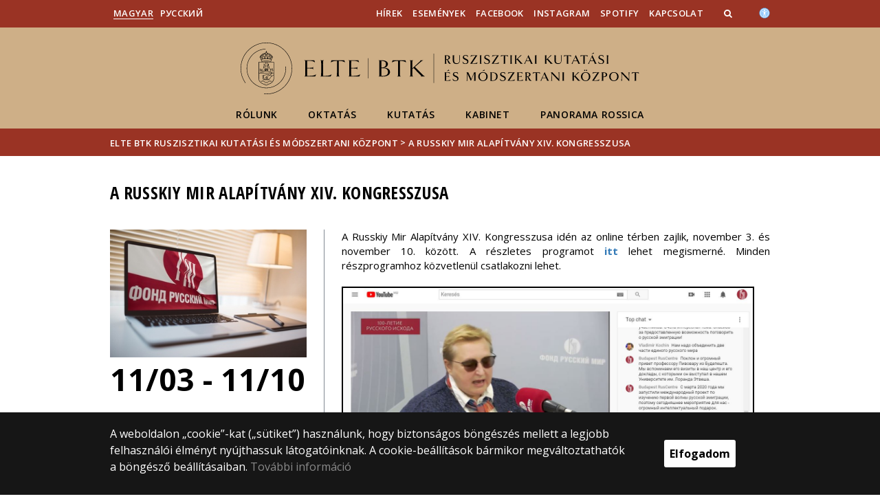

--- FILE ---
content_type: text/html; charset=UTF-8
request_url: https://russtudies.elte.hu/content/a-russkiy-mir-alapitvany-xiv-kongresszusa.e.1913
body_size: 8086
content:
<!DOCTYPE html>
<html lang="hu">
    <head>
        <meta charset="UTF-8" />
        <meta name="viewport" content="width=device-width, initial-scale=1.0, user-scalable=yes">
        <base href="https://russtudies.elte.hu/" />

        
        
        <title>A Russkiy Mir Alapítvány XIV. Kongresszusa</title><meta name="description" content="Idén az online térben zajlik a Russkiy Mir Alapítvány hagyományos, nagyszabású éves kongresszusa." /><meta name="keywords" content="" /><meta property="og:title" content="A Russkiy Mir Alapítvány XIV. Kongresszusa" /><meta property="og:type" content="article" /><meta property="og:description" content="Idén az online térben zajlik a Russkiy Mir Alapítvány hagyományos, nagyszabású éves kongresszusa." /><meta property="og:site_name" content="" /><meta property="fb:app_id" content="" /><meta property="og:image" content="https://russtudies.elte.hu/media/38/80/4fb6724bb353ed93625cac2b72682172ff1a85912c1038e2594d2864d8cf/rk-2020-11-03-assamblea-14.jpg" /><meta property="og:image:type" content="image/jpeg" /><meta property="og:image:width" content="1024" /><meta property="og:image:height" content="640" />

            
                                    
                        <link rel="preconnect" href="https://fonts.gstatic.com">
            <link href="https://fonts.googleapis.com/css2?family=Open+Sans:ital,wght@0,300;0,400;0,600;0,700;0,800;1,300;1,400;1,600;1,700;1,800&display=swap" rel="stylesheet">
            <link href="https://fonts.googleapis.com/css2?family=Open+Sans+Condensed:ital,wght@0,300;0,700;1,300&display=swap" rel="stylesheet">

                        <link rel="stylesheet" href="/css/69bea66.btk.css?v202209270307">
            
        

    <!-- cookie disclaimer -->
    <style>
        .cookie-disclaimer{
            position: fixed;
            width: 100%;
            min-height: 86px;
            bottom: 0;
            background-color: #161616;
            z-index: 1000;

            font-family: "Open Sans", sans-serif;
            /*font-family: Roboto;*/
            font-style: normal;
            font-weight: 500;
            font-size: 16px;
            line-height: 150%;
            color: #ffffff;
        }

        .cookie-disclaimer__content{
            display: flex;
            justify-content: center;
            margin: 19px auto;
            width: 75%;
        }

        .cookie-disclaimer__content__text a{
            color: #8a8a8a;
        }

        .cookie-disclaimer__content__button{
            font-size: 16px;
            font-weight: bold;
            margin: auto 50px;
            width: 200px;
            padding: 8px;
            text-align: center;
            height: 40px;
            background: #ffffff;
            color:#000000;
            border-radius: 3px;
        }

        .cookie-disclaimer__content__button:hover{
            cursor: pointer;
            background-color: #cfcfcf !important;
        }

        @media(max-width: 1060px) {
            .cookie-disclaimer__content{
                flex-wrap: wrap;
                width: 95%;
            }

            .cookie-disclaimer__content__button{
                width: 100%;
                margin: 0;
            }
        }
    </style>

        <script type="text/javascript">
            //<![CDATA[
            'use strict';
            window.config = {
                baseUrl: 'https://russtudies.elte.hu', // env
                basePath: 'https://russtudies.elte.hu', // no env
                postToken: '-F2goBZLlWM1Yp7c8SaNg3zirnSGzqLFqOTC6X5-REc',
                locale: 'hu'
            };
            //]]>
        </script>

                                                            <link rel="icon" type="image/x-icon" href="/elte-btk.ico?v202209270307" />
                        
                
                
                
            </head>

    <body>
    <div id="fb-root"></div>
    <script>(function(d, s, id) {
            var js, fjs = d.getElementsByTagName(s)[0];
            if (d.getElementById(id)) return;
            js = d.createElement(s); js.id = id;
            //js.src = "//connect.facebook.net/hu_HU/sdk.js#xfbml=1&version=v2.5";
            js.src = "//connect.facebook.net/hu_HU/sdk.js#xfbml=1&version=v2.5";
            fjs.parentNode.insertBefore(js, fjs);
        }(document, 'script', 'facebook-jssdk'));</script>
    <div class='page-wrapper'>
                            
<nav class="extra-navigation">
    <div class="extra-nav-wrapper">
        <a href="#main-content" class="extra-nav">Hírek</a>
        <a href="#calendar" class="extra-nav">Események</a>
        <a href="#about" class="extra-nav">ELTE a sajtóban</a>
    </div>
</nav>

<header class="header-wrapper">

    <div class="desktop-header-nav">

                <div id="search-region" class="sliding-search-bar">
            <div class="container">
                <div class="row">
                    <div class="col-xs-12">
                        <div class="sliding-search-wrapper" role="search">
                            <form action="https://russtudies.elte.hu/search" method="get">
                                <input type="text" name="search" placeholder="Keresés..." aria-label="keresendő kifejezés">
                                <button class="sliding-search-icon" aria-label="Keresés...">
                                    <i class="fa fa-arrow-right" aria-hidden="true"></i>
                                </button>
                            </form>
                        </div>
                    </div>
                </div>
            </div>
        </div>

                <div class="sliding-colleague-bar">
            <div class="container">
                <div class="row">
                    <div class="col-xs-12">
                        <div class="login-bar-wrapper">
                            <span class="username"></span>

                            <div class="login-inputs">
                                <button onclick="window.location.href = 'https://russtudies.elte.hu/idp-logout';" class="btn-green" value="Kijelentkezés" aria-label="Kijelentkezés">Kijelentkezés</button>
                                                            </div>
                        </div>
                    </div>
                </div>
            </div>
        </div>

        <div class="container mobile-hide tablet-hide desktop-show">

            <div class="row header-upper-wrapper">

                <nav aria-label="FIXME:token.header.language_select.aria_label" class="col-xs-12 col-sm-3 header-left-menu">
                    <ul class="_keyboard-ul">
                                                                <li class="_keyboard-li">
            <a href="https://russtudies.elte.hu/" class="_language_item active-language">
                                    Magyar
                            </a>
        </li>
                <li class="_keyboard-li">
            <a href="https://russtudies.elte.hu/en/content/xiv.e.1913" class="_language_item ">
                                    Pусский
                            </a>
        </li>
    
                                            </ul>
                </nav>

                <nav aria-label="FIXME:token.header.role_search.aria_label" class="col-xs-12 col-sm-9 header-right-menu">
                    
<ul class="_keyboard-ul" id="menu-right">
            <li class="_keyboard-li menu-item text-left-menu">
            <a style="text-align: left !important;" href="https://russtudies.elte.hu/content/hirek.cl.476?m=3258" >
                Hírek
            </a>
        </li>
            <li class="_keyboard-li menu-item text-left-menu">
            <a style="text-align: left !important;" href="https://russtudies.elte.hu/content/esemenyek.cl.481?m=3259" >
                Események
            </a>
        </li>
            <li class="_keyboard-li menu-item text-left-menu">
            <a style="text-align: left !important;" href="https://www.facebook.com/brc.elte" target="_blank">
                Facebook
            </a>
        </li>
            <li class="_keyboard-li menu-item text-left-menu">
            <a style="text-align: left !important;" href="https://instagram.com/russtudies_budapest/" target="_blank">
                Instagram
            </a>
        </li>
            <li class="_keyboard-li menu-item text-left-menu">
            <a style="text-align: left !important;" href="https://open.spotify.com/show/6a8eHQtrYaopb3cFQeNy1E?si=7HRCXnFATyeHHSdkS1VSgQ" target="_blank">
                Spotify
            </a>
        </li>
            <li class="_keyboard-li menu-item text-left-menu">
            <a style="text-align: left !important;" href="https://russtudies.elte.hu/content/kapcsolat.t.9187?m=5095" >
                Kapcsolat
            </a>
        </li>
    
                <li class="mobile-hide tablet-hide desktop-show _keyboard-li menu-item text-left-menu search-toggle-holder">
            <a style="text-align: left !important;" href="javascript:;" class="search-bar-toggler" role="button" aria-controls="search-region" aria-expanded="false">
                <i class="fa fa-search search-icon" aria-hidden="true"></i>
            </a>
        </li>
        
    
                                
        
                <li class="_keyboard-li menu-item text-left-menu mobile-hide tablet-hide desktop-show accessibility" style="transform: translateY(-2px);">
            <a style="text-align: left !important;" href="https://www.elte.hu/akadalymentesitesi-nyilatkozat" target="_blank" aria-label="Akadálymenetesség">
                <img src="/images/accessibility.svg?v202209270307" alt="akadalymentesseg-accessibility">
            </a>
        </li>
    </ul>


                </nav>

            </div>

        </div>

    </div>

    <div class="desktop-header-banner">

        <div class="container">

            <div class="row">

                <div class="col-xs-12">

                    <div class="banner-wrapper mobile-hide tablet-hide desktop-show academic-header">

                        <div class="banner-container">

                                                                                        <a href="https://russtudies.elte.hu/">
                                                                                                                        <img
    class="header-banner-image header-banner-image--redesigned logo-desktop"
    src="/media/5b/fd/74d704e9ca2dbc649f2b89b9c0d302c27a4606b7c8206fb15b981bf67333/russtudies-nagy-fekete.svg?v202209270307"
    data-collapsed-logo-path="/media/17/a4/9227c938468271a5e6ceaccaaf4a013c7c8d9661c4832ef4c5517ff8fa68/russtudies-kicsi-fekete.svg?v202209270307"    alt="ugrás a főoldalra"
>
<span class="academic-title academic-title--hide academic-title--hide-collapsed">
    ELTE BTK Ruszisztikai Kutatási és Módszertani Központ
</span>
                                                                                                            </a>
                            
                        </div>

                        <nav aria-label="Főmenü" class="banner-nav-wrapper mobile-hide tablet-show desktop-show">

                            <ul class="banner-navs _keyboard-ul">

                                
    <li class="menu-item _keyboard-li">
        <a href="rolunk" >Rólunk</a>
                    <div class="sub-menu-wrapper _keyboard-sub">
                                    
                                                                <div class="sub-menu-elements-wrapper">
                                                                <div class="sub-menu-element ">
        <a href="szervezet"  >Szervezet</a>
    </div>
                                                                <div class="sub-menu-element ">
        <a href="munkatarsak"  >Munkatársak</a>
    </div>
                                                                <div class="sub-menu-element ">
        <a href="orosznegyed"  >Orosz Negyed</a>
    </div>
                                                                <div class="sub-menu-element ">
        <a href="https://russtudies.elte.hu/content/kepes-beszamolok.t.13044?m=4562"  >Képes beszámoló</a>
    </div>
                                                    </div>
                    
                
            </div>
            </li>

    <li class="menu-item _keyboard-li">
        <a href="oktatas" >Oktatás</a>
                    <div class="sub-menu-wrapper _keyboard-sub">
                                    
                                                                <div class="sub-menu-elements-wrapper">
                                                                <div class="sub-menu-element text-center">
        <a href="oktatas/ma"  >Mesterszak</a>
    </div>
                                                                <div class="sub-menu-element text-center">
        <a href="https://russtudies.elte.hu/content/a-ruszisztikai-kutatasi-es-modszertani-kozpont-munkatarsai-altal-tartott-szabadon-valaszthato-kurzusok-a-2020-2021-es-tanev-tavaszi-feleveben.t.17816?m=3682"  >Szabadon választható órák</a>
    </div>
                                                    </div>
                    
                
            </div>
            </li>

    <li class="menu-item _keyboard-li">
        <a href="kutatas" >Kutatás</a>
                    <div class="sub-menu-wrapper _keyboard-sub">
                                    
                                                                <div class="sub-menu-elements-wrapper">
                                                                <div class="sub-menu-element ">
        <a href="konferenciak"  >Konferenciák</a>
    </div>
                                                                <div class="sub-menu-element ">
        <a href="https://russtudies.elte.hu/content/kiadvanyok.t.14737?m=5000"  >Kiadványok</a>
    </div>
                                                                <div class="sub-menu-element ">
        <a href="https://russtudies.elte.hu/content/emigracios-projekt.c2c.862?m=5004"  >Emigrációs projekt</a>
    </div>
                                                                <div class="sub-menu-element ">
        <a href="https://russtudies.elte.hu/content/nemzetkozi-kapcsolatok.c2c.865?m=5006"  >Nemzetközi kapcsolatok</a>
    </div>
                                                    </div>
                    
                
            </div>
            </li>

    <li class="menu-item _keyboard-li">
        <a href="kabinet" >Kabinet</a>
                    <div class="sub-menu-wrapper _keyboard-sub">
                                    
                                                                <ul class="sub-menus _keyboard-ul">
                                                                <li class="li-sub-item _keyboard-li">
                <a href="konyvtar"  >Könyvtár</a>
    </li>
                                                                <li class="li-sub-item _keyboard-li">
                <a href="nyelvtanfolyamok"  >Nyelvtanfolyamok</a>
    </li>
                                                                <li class="li-sub-item _keyboard-li">
                <a href="metodikaiszombat"  >Metodikai szombat</a>
    </li>
                                                                <li class="li-sub-item _keyboard-li">
                <a href="https://russtudies.elte.hu/content/rendezvenyek.c3c.576?m=3683"  >Rendezvények</a>
    </li>
                                                                <li class="li-sub-item _keyboard-li">
                <a href="https://russtudies.elte.hu/content/ruszisztikai-kocsmakviz.t.11214?m=4094"  >Kocsmakvíz</a>
    </li>
                                                                <li class="li-sub-item _keyboard-li">
                <a href="https://russtudies.elte.hu/content/filmklub.c3c.546?m=5002"  >Filmklub</a>
    </li>
                                                                <li class="li-sub-item _keyboard-li">
                <a href="https://russtudies.elte.hu/content/fortocska.c2c.543?m=5003"  >Fortocska</a>
    </li>
                                                    </ul>
                    
                
            </div>
            </li>

    <li class="menu-item _keyboard-li">
        <a href="panoramarossica" >Panorama Rossica</a>
                    <div class="sub-menu-wrapper _keyboard-sub">
                                    
                                                                <ul class="sub-menus _keyboard-ul">
                                                                <li class="li-sub-item _keyboard-li">
                <a href="https://russtudies.elte.hu/content/kult-tura.cl.866?m=5097"  >Kult-túra</a>
    </li>
                                                                <li class="li-sub-item _keyboard-li">
                <a href="https://russtudies.elte.hu/content/tortenelmi-portrek.cl.867?m=5098"  >Történelmi portrék</a>
    </li>
                                                                <li class="li-sub-item _keyboard-li">
                <a href="https://russtudies.elte.hu/content/az-emigracios-projekt-keretei-kozt-megjelent-cikkek.cl.860?m=5099"  >Emigrációs projekt</a>
    </li>
                                                                <li class="li-sub-item _keyboard-li">
                <a href="https://russtudies.elte.hu/content/filmkritikak.cl.868?m=5100"  >Filmkritikák</a>
    </li>
                                                                <li class="li-sub-item _keyboard-li">
                <a href="https://russtudies.elte.hu/content/ruszisztikai-muhely.cl.923?m=5391"  >Ruszisztikai műhely</a>
    </li>
                                                                <li class="li-sub-item _keyboard-li">
                <a href="#"  >Könyvklub</a>
    </li>
                                                    </ul>
                    
                
            </div>
            </li>



                            </ul>

                        </nav>

                    </div>

                </div>

            
                <div class="col-xs-12 custom-mobile-header">
                    <div class="_banner-wrapper-mobile banner-wrapper-mobile mobile-show tablet-show desktop-hide">

                        <div class="banner-container">


                                                            <a href="https://russtudies.elte.hu/">
                                                                                                                        <img
    class="header-banner-image header-banner-image--redesigned logo-mobile"
    src="/media/df/71/b7c5b05a77617c30866123ebe4019f5f67023e68da91cbd43c07800b4e8c/russtudies-kicsi-feher.svg?v202209270307"
        alt="ugrás a főoldalra"
>
<span class="academic-title academic-title--hide ">
    ELTE BTK Ruszisztikai Kutatási és Módszertani Központ
</span>
                                                                                                            </a>
                                                    </div>


                        <div class="search-container mobile-show tablet-show desktop-hide">
                            <button class="search-bar-toggler" aria-controls="search-region" aria-label="keresés">
                                <i class="fa fa-search search-icon" aria-hidden="true"></i>
                            </button>
                        </div>

                        <div class="burger-container mobile-show tablet-show desktop-hide">
                            <button class="_hamburger hamburger" aria-controls="search-region" aria-expanded="false" >
                                <i class="fa fa-bars" aria-hidden="true"></i>
                            </button>
                        </div>


                    </div>
                </div>

                                
<div class="clearfix"></div>
<nav aria-label="Főmenü" class="mobile-menu desktop-hide tablet-show mobile-show">

    <div class="mobile-menus">

        <div class="col-xs-6 mobile-list">

                <ul class="banner-navs" id="menu-left">
                    
    <li class="menu-item _keyboard-li">
        <a href="rolunk" >Rólunk</a>
                    <div class="sub-menu-wrapper _keyboard-sub">
                                    
                                                                <div class="sub-menu-elements-wrapper">
                                                                <div class="sub-menu-element ">
        <a href="szervezet"  >Szervezet</a>
    </div>
                                                                <div class="sub-menu-element ">
        <a href="munkatarsak"  >Munkatársak</a>
    </div>
                                                                <div class="sub-menu-element ">
        <a href="orosznegyed"  >Orosz Negyed</a>
    </div>
                                                                <div class="sub-menu-element ">
        <a href="https://russtudies.elte.hu/content/kepes-beszamolok.t.13044?m=4562"  >Képes beszámoló</a>
    </div>
                                                    </div>
                    
                
            </div>
            </li>

    <li class="menu-item _keyboard-li">
        <a href="oktatas" >Oktatás</a>
                    <div class="sub-menu-wrapper _keyboard-sub">
                                    
                                                                <div class="sub-menu-elements-wrapper">
                                                                <div class="sub-menu-element text-center">
        <a href="oktatas/ma"  >Mesterszak</a>
    </div>
                                                                <div class="sub-menu-element text-center">
        <a href="https://russtudies.elte.hu/content/a-ruszisztikai-kutatasi-es-modszertani-kozpont-munkatarsai-altal-tartott-szabadon-valaszthato-kurzusok-a-2020-2021-es-tanev-tavaszi-feleveben.t.17816?m=3682"  >Szabadon választható órák</a>
    </div>
                                                    </div>
                    
                
            </div>
            </li>

    <li class="menu-item _keyboard-li">
        <a href="kutatas" >Kutatás</a>
                    <div class="sub-menu-wrapper _keyboard-sub">
                                    
                                                                <div class="sub-menu-elements-wrapper">
                                                                <div class="sub-menu-element ">
        <a href="konferenciak"  >Konferenciák</a>
    </div>
                                                                <div class="sub-menu-element ">
        <a href="https://russtudies.elte.hu/content/kiadvanyok.t.14737?m=5000"  >Kiadványok</a>
    </div>
                                                                <div class="sub-menu-element ">
        <a href="https://russtudies.elte.hu/content/emigracios-projekt.c2c.862?m=5004"  >Emigrációs projekt</a>
    </div>
                                                                <div class="sub-menu-element ">
        <a href="https://russtudies.elte.hu/content/nemzetkozi-kapcsolatok.c2c.865?m=5006"  >Nemzetközi kapcsolatok</a>
    </div>
                                                    </div>
                    
                
            </div>
            </li>

    <li class="menu-item _keyboard-li">
        <a href="kabinet" >Kabinet</a>
                    <div class="sub-menu-wrapper _keyboard-sub">
                                    
                                                                <ul class="sub-menus _keyboard-ul">
                                                                <li class="li-sub-item _keyboard-li">
                <a href="konyvtar"  >Könyvtár</a>
    </li>
                                                                <li class="li-sub-item _keyboard-li">
                <a href="nyelvtanfolyamok"  >Nyelvtanfolyamok</a>
    </li>
                                                                <li class="li-sub-item _keyboard-li">
                <a href="metodikaiszombat"  >Metodikai szombat</a>
    </li>
                                                                <li class="li-sub-item _keyboard-li">
                <a href="https://russtudies.elte.hu/content/rendezvenyek.c3c.576?m=3683"  >Rendezvények</a>
    </li>
                                                                <li class="li-sub-item _keyboard-li">
                <a href="https://russtudies.elte.hu/content/ruszisztikai-kocsmakviz.t.11214?m=4094"  >Kocsmakvíz</a>
    </li>
                                                                <li class="li-sub-item _keyboard-li">
                <a href="https://russtudies.elte.hu/content/filmklub.c3c.546?m=5002"  >Filmklub</a>
    </li>
                                                                <li class="li-sub-item _keyboard-li">
                <a href="https://russtudies.elte.hu/content/fortocska.c2c.543?m=5003"  >Fortocska</a>
    </li>
                                                    </ul>
                    
                
            </div>
            </li>

    <li class="menu-item _keyboard-li">
        <a href="panoramarossica" >Panorama Rossica</a>
                    <div class="sub-menu-wrapper _keyboard-sub">
                                    
                                                                <ul class="sub-menus _keyboard-ul">
                                                                <li class="li-sub-item _keyboard-li">
                <a href="https://russtudies.elte.hu/content/kult-tura.cl.866?m=5097"  >Kult-túra</a>
    </li>
                                                                <li class="li-sub-item _keyboard-li">
                <a href="https://russtudies.elte.hu/content/tortenelmi-portrek.cl.867?m=5098"  >Történelmi portrék</a>
    </li>
                                                                <li class="li-sub-item _keyboard-li">
                <a href="https://russtudies.elte.hu/content/az-emigracios-projekt-keretei-kozt-megjelent-cikkek.cl.860?m=5099"  >Emigrációs projekt</a>
    </li>
                                                                <li class="li-sub-item _keyboard-li">
                <a href="https://russtudies.elte.hu/content/filmkritikak.cl.868?m=5100"  >Filmkritikák</a>
    </li>
                                                                <li class="li-sub-item _keyboard-li">
                <a href="https://russtudies.elte.hu/content/ruszisztikai-muhely.cl.923?m=5391"  >Ruszisztikai műhely</a>
    </li>
                                                                <li class="li-sub-item _keyboard-li">
                <a href="#"  >Könyvklub</a>
    </li>
                                                    </ul>
                    
                
            </div>
            </li>



                    <li class="line-after" id="line-left"></li>
                </ul>
        </div>

        <div class="col-xs-6  mobile-list">

            <div class="right-menu-wrapper banner-navs">
            
<ul class="_keyboard-ul" id="menu-right">
            <li class="_keyboard-li menu-item text-left-menu">
            <a style="text-align: left !important;" href="https://russtudies.elte.hu/content/hirek.cl.476?m=3258" >
                Hírek
            </a>
        </li>
            <li class="_keyboard-li menu-item text-left-menu">
            <a style="text-align: left !important;" href="https://russtudies.elte.hu/content/esemenyek.cl.481?m=3259" >
                Események
            </a>
        </li>
            <li class="_keyboard-li menu-item text-left-menu">
            <a style="text-align: left !important;" href="https://www.facebook.com/brc.elte" target="_blank">
                Facebook
            </a>
        </li>
            <li class="_keyboard-li menu-item text-left-menu">
            <a style="text-align: left !important;" href="https://instagram.com/russtudies_budapest/" target="_blank">
                Instagram
            </a>
        </li>
            <li class="_keyboard-li menu-item text-left-menu">
            <a style="text-align: left !important;" href="https://open.spotify.com/show/6a8eHQtrYaopb3cFQeNy1E?si=7HRCXnFATyeHHSdkS1VSgQ" target="_blank">
                Spotify
            </a>
        </li>
            <li class="_keyboard-li menu-item text-left-menu">
            <a style="text-align: left !important;" href="https://russtudies.elte.hu/content/kapcsolat.t.9187?m=5095" >
                Kapcsolat
            </a>
        </li>
    
                <li class="mobile-hide tablet-hide desktop-show _keyboard-li menu-item text-left-menu search-toggle-holder">
            <a style="text-align: left !important;" href="javascript:;" class="search-bar-toggler" role="button" aria-controls="search-region" aria-expanded="false">
                <i class="fa fa-search search-icon" aria-hidden="true"></i>
            </a>
        </li>
        
    
                                
        
                <li class="_keyboard-li menu-item text-left-menu mobile-hide tablet-hide desktop-show accessibility" style="transform: translateY(-2px);">
            <a style="text-align: left !important;" href="https://www.elte.hu/akadalymentesitesi-nyilatkozat" target="_blank" aria-label="Akadálymenetesség">
                <img src="/images/accessibility.svg?v202209270307" alt="akadalymentesseg-accessibility">
            </a>
        </li>
    </ul>

                <li class="line-after" id="line-right" style="right: auto; left: -25px;"></li>
            </div>

        </div>

        <div class="col-xs-12">
            <div class="languages">
                                                <li class="_keyboard-li">
            <a href="https://russtudies.elte.hu/" class="_language_item active-language">
                                    Magyar
                            </a>
        </li>
                <li class="_keyboard-li">
            <a href="https://russtudies.elte.hu/en/content/xiv.e.1913" class="_language_item ">
                                    Pусский
                            </a>
        </li>
    
                            </div>

            <div class="languages">
                                
                                                                                                                                                                                                                    <a href="https://www.elte.hu/akadalymentesitesi-nyilatkozat" target="_blank" class="_language_item accessibility" aria-label="Akadálymenetesség">
                        <img style="width: 14px; height: 14px; margin-left: 15px;" src="/images/accessibility.svg?v202209270307" alt="akadalymentesseg-accessibility">
                    </a>
                
            </div>
        </div>

        <div class="clearfix"></div>

    </div>

</nav>

<script>
    leftCount = document.getElementById('menu-left').childElementCount - 1;
    rightCount = document.getElementById('menu-right').childElementCount;
    console.log('l', leftCount, 'r', rightCount);

    if(leftCount >= rightCount) {
        document.getElementById('line-right').style.display = 'none';
    } else {
        document.getElementById('line-left').style.display = 'none';
    }
</script>

            </div>

        </div>

        
        <div class="banner-wrapper-tablet mobile-hide tablet-hide desktop-hide academic-header">
            <div class="container">
                <div class="row">
                    <div class="col-xs-12 banner-title-wrapper">

                                                    <a href="https://russtudies.elte.hu/">
                                                                                                                                            <img
    class="header-banner-image header-banner-image--redesigned logo-tablet"
    src="/media/df/71/b7c5b05a77617c30866123ebe4019f5f67023e68da91cbd43c07800b4e8c/russtudies-kicsi-feher.svg?v202209270307"
        alt="ugrás a főoldalra"
>
<span class="academic-title academic-title--hide ">
    ELTE BTK Ruszisztikai Kutatási és Módszertani Központ
</span>
                                                                                                </a>
                                            </div>
                </div>
            </div>


            <div class="container">
                <div class="banner-nav-wrapper">

                    <ul class="banner-navs _keyboard-ul">

                        
    <li class="menu-item _keyboard-li">
        <a href="rolunk" >Rólunk</a>
                    <div class="sub-menu-wrapper _keyboard-sub">
                                    
                                                                <div class="sub-menu-elements-wrapper">
                                                                <div class="sub-menu-element ">
        <a href="szervezet"  >Szervezet</a>
    </div>
                                                                <div class="sub-menu-element ">
        <a href="munkatarsak"  >Munkatársak</a>
    </div>
                                                                <div class="sub-menu-element ">
        <a href="orosznegyed"  >Orosz Negyed</a>
    </div>
                                                                <div class="sub-menu-element ">
        <a href="https://russtudies.elte.hu/content/kepes-beszamolok.t.13044?m=4562"  >Képes beszámoló</a>
    </div>
                                                    </div>
                    
                
            </div>
            </li>

    <li class="menu-item _keyboard-li">
        <a href="oktatas" >Oktatás</a>
                    <div class="sub-menu-wrapper _keyboard-sub">
                                    
                                                                <div class="sub-menu-elements-wrapper">
                                                                <div class="sub-menu-element text-center">
        <a href="oktatas/ma"  >Mesterszak</a>
    </div>
                                                                <div class="sub-menu-element text-center">
        <a href="https://russtudies.elte.hu/content/a-ruszisztikai-kutatasi-es-modszertani-kozpont-munkatarsai-altal-tartott-szabadon-valaszthato-kurzusok-a-2020-2021-es-tanev-tavaszi-feleveben.t.17816?m=3682"  >Szabadon választható órák</a>
    </div>
                                                    </div>
                    
                
            </div>
            </li>

    <li class="menu-item _keyboard-li">
        <a href="kutatas" >Kutatás</a>
                    <div class="sub-menu-wrapper _keyboard-sub">
                                    
                                                                <div class="sub-menu-elements-wrapper">
                                                                <div class="sub-menu-element ">
        <a href="konferenciak"  >Konferenciák</a>
    </div>
                                                                <div class="sub-menu-element ">
        <a href="https://russtudies.elte.hu/content/kiadvanyok.t.14737?m=5000"  >Kiadványok</a>
    </div>
                                                                <div class="sub-menu-element ">
        <a href="https://russtudies.elte.hu/content/emigracios-projekt.c2c.862?m=5004"  >Emigrációs projekt</a>
    </div>
                                                                <div class="sub-menu-element ">
        <a href="https://russtudies.elte.hu/content/nemzetkozi-kapcsolatok.c2c.865?m=5006"  >Nemzetközi kapcsolatok</a>
    </div>
                                                    </div>
                    
                
            </div>
            </li>

    <li class="menu-item _keyboard-li">
        <a href="kabinet" >Kabinet</a>
                    <div class="sub-menu-wrapper _keyboard-sub">
                                    
                                                                <ul class="sub-menus _keyboard-ul">
                                                                <li class="li-sub-item _keyboard-li">
                <a href="konyvtar"  >Könyvtár</a>
    </li>
                                                                <li class="li-sub-item _keyboard-li">
                <a href="nyelvtanfolyamok"  >Nyelvtanfolyamok</a>
    </li>
                                                                <li class="li-sub-item _keyboard-li">
                <a href="metodikaiszombat"  >Metodikai szombat</a>
    </li>
                                                                <li class="li-sub-item _keyboard-li">
                <a href="https://russtudies.elte.hu/content/rendezvenyek.c3c.576?m=3683"  >Rendezvények</a>
    </li>
                                                                <li class="li-sub-item _keyboard-li">
                <a href="https://russtudies.elte.hu/content/ruszisztikai-kocsmakviz.t.11214?m=4094"  >Kocsmakvíz</a>
    </li>
                                                                <li class="li-sub-item _keyboard-li">
                <a href="https://russtudies.elte.hu/content/filmklub.c3c.546?m=5002"  >Filmklub</a>
    </li>
                                                                <li class="li-sub-item _keyboard-li">
                <a href="https://russtudies.elte.hu/content/fortocska.c2c.543?m=5003"  >Fortocska</a>
    </li>
                                                    </ul>
                    
                
            </div>
            </li>

    <li class="menu-item _keyboard-li">
        <a href="panoramarossica" >Panorama Rossica</a>
                    <div class="sub-menu-wrapper _keyboard-sub">
                                    
                                                                <ul class="sub-menus _keyboard-ul">
                                                                <li class="li-sub-item _keyboard-li">
                <a href="https://russtudies.elte.hu/content/kult-tura.cl.866?m=5097"  >Kult-túra</a>
    </li>
                                                                <li class="li-sub-item _keyboard-li">
                <a href="https://russtudies.elte.hu/content/tortenelmi-portrek.cl.867?m=5098"  >Történelmi portrék</a>
    </li>
                                                                <li class="li-sub-item _keyboard-li">
                <a href="https://russtudies.elte.hu/content/az-emigracios-projekt-keretei-kozt-megjelent-cikkek.cl.860?m=5099"  >Emigrációs projekt</a>
    </li>
                                                                <li class="li-sub-item _keyboard-li">
                <a href="https://russtudies.elte.hu/content/filmkritikak.cl.868?m=5100"  >Filmkritikák</a>
    </li>
                                                                <li class="li-sub-item _keyboard-li">
                <a href="https://russtudies.elte.hu/content/ruszisztikai-muhely.cl.923?m=5391"  >Ruszisztikai műhely</a>
    </li>
                                                                <li class="li-sub-item _keyboard-li">
                <a href="#"  >Könyvklub</a>
    </li>
                                                    </ul>
                    
                
            </div>
            </li>



                    </ul>

                </div>
            </div>


        </div>

    </div>

</header>
        
        <nav aria-label="FIXME:token.breadcrumbs.you_are_here" class="breadcrumb">
    <div class="container">
        <div class="row">
            <div class="col-xs-12 _keyboard-ul">
                                                    <a href="/">ELTE BTK Ruszisztikai Kutatási és Módszertani Központ</a>
                                    <div class="chevron">&gt;&nbsp;</div><a href="" onclick="return false;">A Russkiy Mir Alapítvány XIV. Kongresszusa</a>
                            </div>
        </div>

    </div>

</nav>
        
                                                        

    


        
        <main id="content-wrapper" class="content-wrapper">
                 <div class="events-wrapper">
         
         
         


                  <div class="eventend-wrapper">
                          <div class="container  endpage-wrapper  mobileFull">
                 <div class="row mobilePadding">



                
                 <div class="col-xs-12 title-wrapper">
    <h1 class="title">A Russkiy Mir Alapítvány XIV. Kongresszusa</h1>
            </div>
<div class="col-xs-12 col-sm-4 col-md-4 col-lg-4 eventend-title">
            <img class="top-image" src="https://russtudies.elte.hu/media/22/df/7b4be36ec987631f77356f66c97eef44ebeea268132965cf71a25760126d/rk-2020-11-03-assamblea-14-thumb.jpg?v202209270307" alt="A Russkiy Mir Alapítvány XIV. Kongresszusa">
        <div class="event-start-date mobile-hide tablet-show desktop-show" aria-label="FIXME:token.event.event_aria_label">
                                            11/03 - 11/10
                        </div>
    <p class="mobile-hide tablet-show desktop-show">
                
                            2020. november 03. 
                            - 2020. november 10. 
                        </p>

    <script type="text/javascript">
        var eventLocationString = "https\u003A\/\/14assamb.russkiymir.ru\/\u0023rec227861924";
    </script>

    
        <p class="mobile-hide tablet-show desktop-show">
            https://14assamb.russkiymir.ru/#rec227861924
    </p>
    
    <div class="row">
        <div class="col-xs-6 col-sm-12">


        </div>
        <div class="col-xs-6 mobile-show tablet-hide desktop-hide">
            <div class="event-start-date" aria-label="FIXME:token.event.event_aria_label">
                                    11/03 - 11/10
                                                </div>
            <p>
                                    2020. november 03.                                             -
                        2020. november 10. 
                                                </p>
                            <p>
                    https://14assamb.russkiymir.ru/#rec227861924
                </p>
                    </div>
    </div>

</div>

<div class="col-xs-12 mobile-show tablet-hide desktop-hide">
    <hr>
</div>

<div class="col-xs-12 col-sm-8 col-md-8 col-lg-8 eventend-description">
        <p style="text-align: justify;">A Russkiy Mir Alapítvány XIV. Kongresszusa idén az online térben zajlik, november 3. és november 10. között. A részletes programot <a href="https://14assamb.russkiymir.ru/#rec227861924" target="_blank">itt</a> lehet megismerné. Minden részprogramhoz közvetlenül csatlakozni lehet.&nbsp;</p>

<p style="text-align: justify;"><img src="media/90/d2/a21f81d080b6ce90369acb993bb175122bb704a28a8c8da92875e964c4bf/RK 2020 11 06 Assamblea RM 1.JPG" style="height: 323px; width: 600px; border-width: 2px; border-style: solid;" /></p>
</div>


<div class="col-xs-12 col-sm-12 col-md-offset-4 col-md-8 col-lg-offset-4 col-lg-8 eventend-description">
    <div class="mobile-show tablet-show desktop-show">
            </div>
</div>

<div class="clearfix"></div>


<script type="text/javascript">
//    var RecaptchaOptions = {
//        lang : 'fr'
//    };
</script>

            </div>
          </div>
                    </div>
              </div>
            <div class="cleaner"></div>
        </main>
    
        <div class="cookie-disclaimer">
        <div class="cookie-disclaimer__content">
            <div class="cookie-disclaimer__content__text"><p>A weboldalon „cookie”-kat („sütiket”) használunk, hogy biztonságos böngészés mellett a legjobb felhasználói élményt nyújthassuk látogatóinknak. A cookie-beállítások bármikor megváltoztathatók a böngésző beállításaiban. <a href="https://www.elte.hu/cookies" target="_blank">További információ</a></p></div>
            <div class="cookie-disclaimer__content__button">Elfogadom</div>
        </div>
    </div>
    
        
            <footer class="footer-wrapper">

                <div id="about">

                    <!--FOOOTER-->


<div class="mobile-hide tablet-hide desktop-show">

    <div class="container">

        <div class="row">

            <div class="desktop-footer">

                <nav aria-label="Lábléc">
        <div class="mobile-hide tablet-hide desktop-show">
                    <div class="col-md-4">
                <div class="footer-block footer-menu">
                                            <a href="#"
                           >A honlap szerkesztői:</a>
                                            <a href="#"
                           >Igari Léna</a>
                                    </div>
            </div>
                    <div class="col-md-4">
                <div class="footer-block footer-menu">
                                            <a href="#"
                           >Ajánlott oldalak:</a>
                                            <a href="http://oroszvilag.hu/"
                           >Oroszvilág.hu</a>
                                            <a href="https://russkiymir.ru/"
                           >&quot;Russkiy Mir&quot; Alapítvány</a>
                                            <a href="http://www.ruscenter.hu/"
                           >Orosz Kulturális Központ</a>
                                            <a href="http://www.mombt.hu/"
                           >Magyar-Orosz Művelődési és Baráti Társaság</a>
                                            <a href="https://szlavtftblog.wordpress.com/"
                           >Szláv Történeti és Filológiai Társaság</a>
                                    </div>
            </div>
                <div class="col-md-4">
            <div class="footer-block">

                                                                <p>© 2025 Eötvös Loránd Tudományegyetem</p>
    <p>Minden jog fenntartva.</p>
    <p>1053 Budapest, Egyetem tér 1–3.</p>
    <p>Központi telefonszám: +36 1 411 6500</p>
<a href="https://www.loginet.hu/" target="_blank">
    Webfejlesztés:
    <img src="        /images/loginet_logo_small.svg?v202209270307
    " alt="Loginet Systems" style="height: 24px !important;">
</a>
                                                </div>
        </div>
    </div>

    <div class="mobile-show tablet-show desktop-hide">
                    <div class="col-sm-6">
                <div class="footer-block ">
                                            <a href="#"
                           >A honlap szerkesztői:</a>
                                            <a href="#"
                           >Igari Léna</a>
                                    </div>
            </div>
                    <div class="col-sm-6">
                <div class="footer-block ">
                                            <a href="#"
                           >Ajánlott oldalak:</a>
                                            <a href="http://oroszvilag.hu/"
                           >Oroszvilág.hu</a>
                                            <a href="https://russkiymir.ru/"
                           >&quot;Russkiy Mir&quot; Alapítvány</a>
                                            <a href="http://www.ruscenter.hu/"
                           >Orosz Kulturális Központ</a>
                                            <a href="http://www.mombt.hu/"
                           >Magyar-Orosz Művelődési és Baráti Társaság</a>
                                            <a href="https://szlavtftblog.wordpress.com/"
                           >Szláv Történeti és Filológiai Társaság</a>
                                    </div>
            </div>
        
                                                                                                
                                                                                                <div class="clearfix"></div>
        <div class="col-md-12">
            <div class="footer-block token-block">
                                                                <p>© 2025 Eötvös Loránd Tudományegyetem</p>
    <p>Minden jog fenntartva.</p>
    <p>1053 Budapest, Egyetem tér 1–3.</p>
    <p>Központi telefonszám: +36 1 411 6500</p>
<a href="https://www.loginet.hu/" target="_blank">
    Webfejlesztés:
    <img src="        /images/loginet_logo_small.svg?v202209270307
    " alt="Loginet Systems" style="height: 24px !important;">
</a>
                                                </div>
        </div>
    </div>
</nav>


                            </div>

        </div>

    </div>

</div>

                    <!--MOBILE-FOOOTER-->

<div class="mobile-show tablet-show desktop-hide">

    <div class="container">

        <div class="row">

            <div class="mobile-footer">

                <nav aria-label="Lábléc">
        <div class="mobile-hide tablet-hide desktop-show">
                    <div class="col-md-4">
                <div class="footer-block footer-menu">
                                            <a href="#"
                           >A honlap szerkesztői:</a>
                                            <a href="#"
                           >Igari Léna</a>
                                    </div>
            </div>
                    <div class="col-md-4">
                <div class="footer-block footer-menu">
                                            <a href="#"
                           >Ajánlott oldalak:</a>
                                            <a href="http://oroszvilag.hu/"
                           >Oroszvilág.hu</a>
                                            <a href="https://russkiymir.ru/"
                           >&quot;Russkiy Mir&quot; Alapítvány</a>
                                            <a href="http://www.ruscenter.hu/"
                           >Orosz Kulturális Központ</a>
                                            <a href="http://www.mombt.hu/"
                           >Magyar-Orosz Művelődési és Baráti Társaság</a>
                                            <a href="https://szlavtftblog.wordpress.com/"
                           >Szláv Történeti és Filológiai Társaság</a>
                                    </div>
            </div>
                <div class="col-md-4">
            <div class="footer-block">

                                                                <p>© 2025 Eötvös Loránd Tudományegyetem</p>
    <p>Minden jog fenntartva.</p>
    <p>1053 Budapest, Egyetem tér 1–3.</p>
    <p>Központi telefonszám: +36 1 411 6500</p>
<a href="https://www.loginet.hu/" target="_blank">
    Webfejlesztés:
    <img src="        /images/loginet_logo_small.svg?v202209270307
    " alt="Loginet Systems" style="height: 24px !important;">
</a>
                                                </div>
        </div>
    </div>

    <div class="mobile-show tablet-show desktop-hide">
                    <div class="col-sm-6">
                <div class="footer-block ">
                                            <a href="#"
                           >A honlap szerkesztői:</a>
                                            <a href="#"
                           >Igari Léna</a>
                                    </div>
            </div>
                    <div class="col-sm-6">
                <div class="footer-block ">
                                            <a href="#"
                           >Ajánlott oldalak:</a>
                                            <a href="http://oroszvilag.hu/"
                           >Oroszvilág.hu</a>
                                            <a href="https://russkiymir.ru/"
                           >&quot;Russkiy Mir&quot; Alapítvány</a>
                                            <a href="http://www.ruscenter.hu/"
                           >Orosz Kulturális Központ</a>
                                            <a href="http://www.mombt.hu/"
                           >Magyar-Orosz Művelődési és Baráti Társaság</a>
                                            <a href="https://szlavtftblog.wordpress.com/"
                           >Szláv Történeti és Filológiai Társaság</a>
                                    </div>
            </div>
        
                                                                                                
                                                                                                <div class="clearfix"></div>
        <div class="col-md-12">
            <div class="footer-block token-block">
                                                                <p>© 2025 Eötvös Loránd Tudományegyetem</p>
    <p>Minden jog fenntartva.</p>
    <p>1053 Budapest, Egyetem tér 1–3.</p>
    <p>Központi telefonszám: +36 1 411 6500</p>
<a href="https://www.loginet.hu/" target="_blank">
    Webfejlesztés:
    <img src="        /images/loginet_logo_small.svg?v202209270307
    " alt="Loginet Systems" style="height: 24px !important;">
</a>
                                                </div>
        </div>
    </div>
</nav>

                            </div>
        </div>
    </div>
</div>


                </div>
                
            </footer>

            </div>
                
            <script src="https://maps.googleapis.com/maps/api/js?v=3"></script>
            
        
    <script src="https://ajax.googleapis.com/ajax/libs/jquery/2.1.4/jquery.min.js"></script>
    <script src='https://www.google.com/recaptcha/api.js?hl=hu'></script>
    <script src="/compiled/loginetmessaging/message-tokens.hu.js?v202209270307?ts=1765807372"></script>

        <script src="/js/3c86c58.js?v202209270307"></script>

    
    <script src="/js/routing?callback=fos.Router.setData"></script>
    <script src="/bundles/loginetrouting/js/Routing.js?v202209270307"></script>
    <script src="/_routing/js/data/routing-data.js"></script>

    <script>
        $(function(){
            $(document).on('click', '.cookie-disclaimer__content__button', function(){
                // Omit expiry to make cookie last as long as the session (until the browser is closed).
                // Also no domain is set, so every subdomain has it's own cookie.
                // let days = 365 * 2;
                // let date = new Date();
                // date.setTime(date.getTime() + (days * 24 * 60 * 60 * 1000));

                // document.cookie = "cookiePolicy=1; expires=" + date.toUTCString() + "; path=/";
                document.cookie = "cookiePolicy=1; path=/";

                $('.cookie-disclaimer').fadeOut(100);
            });
        });
    </script>

            <script src="/js/f8c11a1.js?v202209270307"></script>
        <script>
        $(function(){
            $('iframe[src*="/embed/"], iframe[src*="/video/"], iframe[src*="/embed\./"]').wrap('<div class="videoWrapper"></div>');
        })
    </script>

    <script>

        var prev = null;
        var carouselTime = 7500;

        $(document).ready(function () {

            var elte_carousel = $('._elte_carousel');

            elte_carousel.fadeIn().loginetCarousel({
                autoRoll: true,
                rollDelay: carouselTime,
                activeItemClass: 'active-carousel-item',
                paginatorWrapperSelector: '._inner-paginator',
                onCreate: function (data) {
                    if (!data.paginator) return;
                    prev = data.paginator;
                    data.paginator.find('.paginator-loader').css({
                        width: 0,
                        display: 'block'
                    }).animate({width: '100%'}, carouselTime, function () {
                        $(this).fadeOut();
                    });
                }
            })
                .on('loginetcarousel_on_begin',function(event,data){
                    if(!data.paginator) return;
                    prev = data.paginator;
                    data.paginator.find('.paginator-loader').css({width: 0, display: 'block'}).animate({width: '100%'},carouselTime,function(){
                        $(this).fadeOut();
                    });
                }).on('loginetcarousel_on_end',function(event,data){
                if(!data.paginator) return;
                prev.find('.paginator-loader').stop().css({width: 0, display: 'block'});
            });

            $('.paginator-arrow.left').click(function() {
                elte_carousel.loginetCarousel('rollToPrevious');
            });
            $('.paginator-arrow.right').click(function() {
                elte_carousel.loginetCarousel('rollToNext');
            });

            setCarouselHeight(elte_carousel);
            $(window).resize(function(){
                setCarouselHeight(elte_carousel);
            });


        });


        function setCarouselHeight(elte_carousel){
            var width = Math.max(document.documentElement.clientWidth, window.innerWidth || 0);
            if(width >= 800) {
                var newHeight = getNewHeight(1903, 532, $(window).width());
                elte_carousel.css({'height': newHeight});
            }
        }

        function getNewHeight(orig_width,orig_height,new_width){
            return (orig_height / orig_width) * new_width;
        }
    </script>

        </body>
</html>


--- FILE ---
content_type: image/svg+xml
request_url: https://russtudies.elte.hu/media/5b/fd/74d704e9ca2dbc649f2b89b9c0d302c27a4606b7c8206fb15b981bf67333/russtudies-nagy-fekete.svg?v202209270307
body_size: 47038
content:
<?xml version="1.0" encoding="UTF-8"?><svg id="Réteg_2" xmlns="http://www.w3.org/2000/svg" viewBox="0 0 2081.47 269"><defs><style>.cls-1{fill:#000;stroke-width:0px;}</style></defs><g id="FEJLÉC"><g id="BTK"><g id="logó"><path class="cls-1" d="M134.26,237.63c56.59,0,102.64-46.04,102.64-102.64,0-3.22-.15-6.47-.45-9.66-.03-.32-.32-.56-.65-.53l-.89.09c-.32.03-.55.32-.52.64.29,3.13.44,6.31.44,9.47,0,55.45-45.12,100.57-100.57,100.57s-100.57-45.12-100.57-100.57c0-26.09,9.95-50.83,28.02-69.64,17.88-18.62,41.85-29.55,67.56-30.8.32-.02.57-.29.56-.61l-.04-.89c-.01-.33-.29-.58-.62-.56-26.23,1.28-50.7,12.43-68.95,31.44-18.44,19.2-28.59,44.45-28.59,71.08,0,56.59,46.04,102.64,102.64,102.64Z"/><path class="cls-1" d="M269,134.5c0-35.93-13.99-69.7-39.39-95.11C204.2,13.99,170.43,0,134.5,0S64.8,13.99,39.39,39.39C13.99,64.8,0,98.57,0,134.5c0,27.67,8.33,54.23,24.09,76.83.19.27.56.33.83.15l.72-.51c.27-.19.33-.55.14-.82C10.11,187.67,1.9,161.22,2.07,133.67c.22-35.36,14.66-69.29,39.97-93.99C66.94,15.39,99.74,2.04,134.6,2.07c35.11.03,68.72,13.96,93.55,38.79,25.12,25.12,38.91,58.56,38.79,94.1-.12,35.01-14.03,68.43-38.79,93.19-25.01,25.01-58.27,38.79-93.64,38.79-3.92,0-7.87-.17-11.75-.51-.32-.03-.61.21-.64.53l-.08.88c-.03.33.21.62.54.65,3.95.35,7.96.52,11.93.52,35.93,0,69.7-13.99,95.11-39.39,25.4-25.4,39.39-59.18,39.39-95.11Z"/><path class="cls-1" d="M132.86,51.02c-.13.04-.26.08-.38.11-.18.05-.34.1-.5.16-1.18.39-2.21,1.18-2.88,2.19-.13.13-.2.26-.26.38-.13.26-.39.44-.68.44-.17.03-.32.06-.47.08-.15.03-.3.05-.46.08-1.23.2-2.51.5-4.04.94-5.87,1.65-11.32,4.74-15.75,8.95-3.14,2.97-5.72,6.47-7.68,10.39-.06.11-.11.24-.17.37-.05.12-.11.24-.15.33-.15.22-.12.49.07.67.14.17.27.33.4.48l.37.45c.51.6,1.15,1.4,1.69,2.29.49.74.97,1.61,1.47,2.67,1.31,2.74,2.3,5.27,3.01,7.73.34,1.1.64,2.26.92,3.38.13.5.26,1.01.39,1.51.17.66.33,1.31.5,1.95.17.65.33,1.29.5,1.96.06.18.16.34.48.35l3.36-.39c.71-.11,1.36-.16,2.08-.22l1.7-.16c.71-.05,1.48-.11,2.25-.16l2.58-.16c1.1-.06,2.2-.11,3.19-.16h.15c.94-.06,1.82-.11,2.76-.11,2.81-.08,5.73-.13,8.54-.08.87.01,1.73.03,2.61.03,1.17,0,2.36.05,3.51.1.59.02,1.17.05,1.77.07.24,0,.47.01.7.03.24.01.46.03.71.03l2.75.16,2.91.22c.5.06.99.11,1.54.16l3.24.33,3,.39h.16c.14,0,.23-.1.3-.17.1-.1.11-.21.11-.28.14-.51.27-1.01.41-1.51.14-.51.28-1.02.41-1.54l.05-.22c.09-.38.19-.77.33-1.16.03-.13.06-.25.1-.36.04-.13.09-.26.11-.4.54-1.99,1.1-4.05,1.81-6.03.68-1.99,1.45-3.84,2.35-5.64,1.02-1.98,2.16-3.7,3.48-5.23l.09-.1c.35-.28.36-.75.18-1.08l-.02-.09c-5.1-10.59-15.08-18.24-26.69-20.45-.6-.11-1.25-.22-1.91-.33h-.05c-.21,0-.4-.13-.48-.32l-.03-.07-.03-.03s-.03-.07-.07-.11c-.73-1.27-1.95-2.2-3.45-2.6-.14-.05-.28-.09-.45-.14,0-.02-.02-.05-.03-.08-.02-.04-.04-.1-.05-.11-.05-.7-.05-1.41,0-2.07l.04-.13h0l.06-.06s.11-.01.15-.01h.88c.12,0,.24-.01.35-.03.1-.01.2-.03.31-.03.21,0,.36-.19.36-.32l.06-.29c.06-.39,0-.73-.04-1.08v-.04c0-.19-.16-.33-.31-.35-.14-.06-.27-.06-.38-.06h-.98c-.16.05-.33,0-.46-.03l-.06-.06s-.01-.11-.01-.15v-2.09l-.03-.11-.06-.06c-.05-.07-.15-.19-.33-.19h-1.37c-.2,0-.47.04-.47.41v2.02s0,.03-.01.05c-.01.04-.03.1-.04.15l-.04.04s-.11,0-.15,0h-.88c-.23,0-.52,0-.71.05-.16,0-.36.2-.35.31-.12.47-.12.99.02,1.51.04.07.14.27.39.27h1.7c.05,0,.08.02.08.03v2.31s-.05.07-.09.09ZM131.84,69.93c.46-.41,1.02-.67,1.67-.78.2-.04.41-.05.62-.05.38,0,.77.05,1.16.16.51.15.98.41,1.36.73.87.76,1.49,1.82,1.7,2.92.11.54.16,1.09.16,1.67v9.28s-.03.03-.08.03h-8.46s-.03-.03-.03-.08v-9.73c0-.61.07-1.11.21-1.55.25-.94.85-1.86,1.7-2.6ZM131.37,62.38c.36.15.68.27,1.12.39,1.21.33,2.56.25,3.8-.22l.46-.15c-.11.56-.17,1.08-.22,1.61-.05.76-.17,1.54-.28,2.32,0,.31-.05.61-.11.96l-1.54-.33c-.17-.03-.36-.04-.56-.04s-.41.01-.62.05l-1.25.29c-.05.03-.1.03-.17.03l-.04-.04-.28-2.3c-.06-.78-.17-1.56-.28-2.36-.02-.06-.03-.13-.03-.2ZM128.92,60.68s.04,0,.04-.01c0,0,.02.03.04.09l.05.08s0,.06,0,.12c.06.38.1.75.14,1.14.04.35.08.7.13,1.06.05.38.11.78.16,1.18.05.4.11.8.16,1.18l.33,2.72c.04.16,0,.31-.11.42l-.04.05c-.04.08-.14.18-.25.29-1.01,1.12-1.64,2.53-1.81,4.06-.11.73-.11,1.4-.11,2.12v7.81l.02.85-1.45.08s-.07-.05-.08-.24c-.03-.21-.03-.35-.03-.58l-.17-4.57c0-1.21-.06-2.45-.11-3.65-.06-.65-.12-1.19-.28-1.79-.29-1.17-.94-2.24-1.81-3-.44-.44-1-.84-1.58-1.13-1-.56-2.19-.8-3.35-.68-1.59.11-3.02.86-4.04,2.1-.81.93-1.36,2.01-1.59,3.12-.13.76-.16,1.42-.11,2.03.06.72.17,1.45.33,2.16.44,2.37.94,4.77,1.43,7.1v.04s.04.04.04.04c0,.02,0,.06.01.06h0s-.02.03-.04.04c-.08.04-.16.08-.25.08l-1.01.16h-.12c-.1-.17-.14-.34-.19-.58-.66-2.03-1.51-4.16-2.6-6.51l-.5-1c-.56-.95-1.4-1.75-2.39-2.27l-.19-.09s-.12-.09-.13-.08c0,0,0-.03.07-.11,2.08-3.29,4.84-6.2,7.97-8.41,3.19-2.25,6.7-3.89,10.43-4.86.85-.2,1.87-.43,2.93-.61ZM124.15,83.58v.49c0,.06-.02.08-.1.08l-6.81.55s-.01-.01-.04-.06c-.02-.03-.03-.09-.04-.14-.01-.07-.03-.14-.06-.22l-.22-1.02c-.43-1.99-.83-3.87-1.2-5.82-.06-.3-.11-.59-.16-.88-.06-.29-.11-.58-.16-.88-.26-1.47.25-2.99,1.39-4.08.25-.3.56-.51.94-.73.76-.46,1.75-.57,2.66-.31,1.62.42,2.84,1.66,3.27,3.33.1.35.16.77.16,1.16.05,1.43.11,2.91.16,5,0,.78.11,2.18.22,3.52ZM128.42,58.6s0,0,0,0c0,0,0,0,0,0,0,0,0,0,0,0ZM102.91,74.17c5.05-8.73,13.54-14.95,23.3-17.06.44-.11.93-.22,1.43-.33.1-.03.2-.04.31-.05.09-.01.18-.02.28-.04v.12c0,.53.06,1.09.16,1.54v.26c-.08.02-.15.03-.22.04-.11.02-.21.03-.28.06-2.92.51-5.73,1.4-8.35,2.65-4.14,1.96-7.75,4.66-10.73,8.02-.98,1.13-1.92,2.38-2.89,3.83-.12.23-.28.49-.42.68l-.03.06c-.02.07-.12.09-.19.09l-.66-.06h-.02c-.55,0-1.13.03-1.73.25,0-.02.02-.05.03-.07ZM108.21,86.43s-.09.03-.14.04c-.06.01-.12.02-.18.05,0,0-.02-.01-.03-.02-.01-.03-.02-.06-.03-.1-.02-.06-.03-.13-.06-.18-.54-1.61-1.24-3.3-2.21-5.3-.68-1.41-1.56-2.86-2.59-4.29l-.14-.27h.01c1.03-.29,1.97-.31,2.86-.06.33.09.69.24,1.07.43.78.36,1.41.99,1.77,1.77.59,1.29,1.2,2.63,1.7,4,.16.47.33.92.5,1.38.16.45.33.91.49,1.37.04.12.08.23.09.33-.1.06-.18.1-.29.13l-2.84.73ZM159.94,88.5l-.16.47c-.22.65-.43,1.27-.61,1.94-.11.41-.23.81-.36,1.2-.12.4-.25.8-.36,1.21l-.99,3.13-.02.03c-.06.16-.29.08-.48.05l-4.86-.55c-.38-.03-.78-.07-1.18-.11-.4-.04-.8-.08-1.19-.11l-5.49-.38-.51-.06c-.62-.02-1.24-.04-1.87-.07-1.23-.05-2.5-.1-3.75-.1-.8,0-1.59-.01-2.39-.03-.8-.01-1.59-.03-2.39-.03h0c-.99.03-1.96.04-2.94.05-.98.01-1.95.03-2.94.06-1,0-2,.06-2.98.11l-3.19.16c-.93.05-1.81.11-2.7.17l-3.96.33-2.03.22-1.85.16c-.11,0-.13-.03-.15-.09-.05-.16-.11-.38-.16-.59-.23-.91-.48-1.83-.72-2.75-.33-1.26-.67-2.52-1-3.83-.1-.2-.15-.4-.2-.57,0-.02,0-.03.03-.05l.39-.15c1.13-.34,2.22-.61,3.34-.82.85-.18,1.75-.31,2.61-.44.47-.07.94-.14,1.39-.22.38-.05.78-.1,1.17-.14.4-.04.8-.08,1.19-.14.98-.11,2.01-.22,3.07-.33.33-.03.63-.04.93-.05.3-.01.61-.03.94-.06.33-.03.67-.04,1.01-.05.35-.01.69-.03,1.02-.06,2.4-.11,4.86-.16,7.3-.16,1.49,0,2.99.05,4.44.1.75.02,1.5.05,2.27.07.77,0,1.58.05,2.36.1.39.02.77.05,1.14.07l6.27.44c.93.05,1.81.16,2.69.27,1.24.16,2.52.33,3.78.55l.11.02c1.12.21,2.23.43,3.3.64.13.03.25.07.36.1.11.04.23.08.35.1-.03.06-.04.13-.04.17ZM151.15,84.6l-.05.05h-.36c-.33,0-.59,0-.92-.05l-5.4-.46h-.14v-.22c0-.87,0-1.7.05-2.51.03-.31.04-.61.06-.92.01-.3.03-.6.05-.9h0c.06-1.39.06-2.76.06-4.09,0-.38.04-.72.09-1.11l.02-.13c.05-.43.19-.85.42-1.25.44-.77,1.08-1.45,1.8-1.91,1.56-.99,3.68-.72,4.92.62.63.74,1.02,1.54,1.17,2.38.11.63.11,1.22,0,1.8-.11.5-.21.99-.3,1.49-.1.49-.19.99-.3,1.49-.14.74-.29,1.48-.44,2.22-.15.74-.3,1.49-.44,2.22l-.28,1.2s0,.08,0,.08ZM165.5,76.47c-.04.06-.07.12-.13.18-.82,1.13-1.6,2.43-2.32,3.87-.84,1.62-1.62,3.42-2.33,5.37-.02.1-.06.19-.1.27-.04.09-.07.17-.1.27-.02.01-.04.03-.05.03h-.09l-3.17-.82h-.05s-.08,0-.08,0l-.04-.04s.03-.08.04-.12c0-.03.02-.07.05-.13.64-1.9,1.46-3.98,2.53-6.37.07-.18.17-.36.26-.53.04-.08.08-.16.12-.22.38-.7.9-1.21,1.57-1.51.92-.49,1.89-.68,2.85-.58h.07c.32.06.69.11,1.01.23,0,0,.01.02.02.03-.02.03-.04.06-.05.09ZM140.07,58.45c.02-.06.03-.13.03-.17.05-.26.11-.61.11-.97,0-.1.01-.22.03-.34.01-.13.03-.26.03-.38,0,0,.03-.02.07-.02.55.11,1.15.22,1.79.32,4.06.87,8.09,2.51,11.65,4.76,4.77,3.01,8.77,7.15,11.57,11.94.04.13.13.27.21.39.03.05.06.1.08.13,0,.02.02.04.02.05-.02,0-.02,0-.03,0-.55-.13-1.13-.19-1.69-.19-.19,0-.37,0-.55.02h-.27c-.08,0-.18-.01-.2-.09v-.04s-.07-.05-.07-.05c-4.61-7.4-12.1-12.79-20.57-14.76-.33-.08-.68-.15-1.02-.22-.34-.07-.68-.14-1-.21l-.2-.04s.01-.07.02-.12ZM138.15,68.19c.01-.11.03-.21.03-.31.11-.93.22-1.81.33-2.69l.33-2.31c.03-.22.05-.45.08-.69.03-.23.06-.47.08-.66.03-.12.04-.25.06-.38.01-.11.02-.23.08-.35.21,0,.48.03.85.11,1.02.17,1.99.39,2.89.65,4.59,1.31,8.73,3.59,12.29,6.77,1.89,1.77,3.43,3.53,4.71,5.36.16.21.32.43.43.64l.13.21c.06.1.13.2.14.2-.02.03-.15.1-.27.17l-.15.09c-1.11.64-2,1.61-2.5,2.72-.32.64-.6,1.26-.88,1.93-.72,1.61-1.34,3.28-1.94,4.93-.05.19-.15.45-.26.68h-.02s-1.36-.21-1.36-.21c-.01-.01-.01-.01-.01,0,.02-.14.06-.29.09-.45.05-.21.1-.43.13-.65.43-2,.88-4.07,1.26-6.1l.33-1.82c.29-1.68-.07-3.37-1.02-4.76-.4-.6-.79-1.06-1.18-1.41-.84-.78-1.97-1.31-3.18-1.48-1.24-.17-2.53.09-3.64.74-1.63.87-2.87,2.44-3.39,4.3-.12.42-.17.77-.17,1.14-.03.5-.04.99-.06,1.49-.01.49-.03.99-.06,1.48l-.16,4.79c0,.24-.01.47-.03.7-.01.24-.01.39-.01.64,0,.03,0,.32-.04.39h-.16s-1.27-.05-1.27-.05c0,0-.03-.03-.03-.08v-5.22c0-1.46,0-2.98-.17-4.51,0-.78-.11-1.52-.34-2.25-.37-1.23-.96-2.26-1.75-3.05l-.11-.11c-.07-.07-.11-.18-.11-.3,0-.1.01-.19.03-.27ZM134.08,53.16c.59,0,1.17.11,1.67.31.04.02.08.04.12.06.09.04.2.08.3.15,1.81,1.12,2.4,3.47,1.31,5.23-.43.7-1.01,1.21-1.73,1.52-.54.25-1.11.37-1.73.37-.32,0-.57,0-.88-.1-.87-.26-1.62-.77-2.2-1.51-.31-.49-.49-.9-.58-1.3-.06-.33-.11-.64-.11-.96,0-2.08,1.71-3.76,3.82-3.76Z"/><path class="cls-1" d="M143.81,207.68c-.54.11-1.09.22-1.64.27-.85.11-1.72.05-2.57-.16l-4.41-1.1c-.57-.11-1.21-.11-1.82,0-.45.06-.9.17-1.34.28-.55.14-1.08.27-1.61.41-.54.14-1.08.28-1.63.42-1.08.26-2.22.27-3.37.06-.11-.03-.24-.06-.36-.08-.12-.03-.24-.05-.35-.08l-1.2-.28h-.22c-.16,0-.3.14-.3.3v.05l.03.05c.18.3.37.54.66.72.43.31.83.52,1.25.68.88.38,1.83.57,2.78.57.32,0,.64-.02.96-.06.88-.17,1.71-.33,2.53-.49.19-.03.38-.07.57-.11.41-.09.84-.18,1.28-.21,1.16-.12,2.14-.09,3.02.11.5.11.98.21,1.46.3.48.1.96.19,1.46.3.58.12,1.09.17,1.63.17.68,0,1.3-.11,1.91-.22.69-.16,1.33-.43,1.98-.85.34-.2.55-.38.7-.58.06-.06.08-.13.11-.22l.06-.06v-.44h-.33c-.34.05-.75.14-1.22.28Z"/><path class="cls-1" d="M125.13,202.43l.16-.02c.96-.16,1.87-.53,2.78-1.14.23-.17.46-.35.63-.57.06-.06.08-.13.11-.22l.06-.06v-.27l-.06-.06c-.08-.08-.12-.11-.25-.11-.18,0-.36,0-.55.06-.73.22-1.44.38-2.18.49-.85.16-1.72.16-2.56,0l-.47-.1c-.9-.19-1.83-.38-2.71-.61-.66-.19-1.54-.43-2.42-.61-.6-.16-1.27-.18-1.96-.06-.6.11-1.22.22-1.82.39-1.09.27-2.23.54-3.41.82-1.23.32-2.58.32-3.8,0-.59-.18-1.12-.29-1.59-.38-.2-.06-.38-.06-.56-.06-.06,0-.25.02-.25.3l.02.09c.06.13.12.25.2.33.28.28.57.57.92.74.75.46,1.59.79,2.43.96.77.13,1.37.16,1.97.11.49-.04.98-.13,1.45-.21.24-.04.47-.08.72-.12,1.02-.22,2.08-.44,3.12-.6.72-.12,1.36-.16,1.93-.11.6.05,1.21.17,1.79.27.55.12,1.1.23,1.66.33.45.09.9.17,1.35.27.51.15,1.07.23,1.7.23.51,0,1.03-.05,1.57-.1Z"/><path class="cls-1" d="M163.76,199.94c-.18,0-.36,0-.55.06-.88.27-1.71.44-2.55.6-.48.05-1.02.05-1.55,0-.75-.11-1.53-.22-2.24-.38l-3.08-.66c-1.16-.24-2.27-.21-3.28.11-.52.14-1.03.27-1.54.41-.51.14-1.02.27-1.55.42-.6.2-1.3.37-2,.49-.69.11-1.39.11-2.08,0l-1.86-.38c-.23-.06-.46-.12-.71-.12-.16,0-.3.14-.3.3l.02.11.06.06s.04.08.08.12c.21.27.5.51.82.71.39.22.78.45,1.23.62.78.33,1.63.49,2.55.49.26,0,.53-.01.81-.04.16-.03.34-.06.52-.08.18-.03.36-.06.53-.08.52-.11,1.06-.23,1.6-.36.53-.12,1.07-.25,1.6-.36,1.21-.3,2.54-.34,3.92-.11.6.15,1.2.25,1.78.35.29.05.58.1.88.15l.14.02c.61.1,1.19.2,1.81.2s1.18-.07,1.8-.22c.75-.15,1.59-.5,2.43-1.02.32-.21.6-.48.92-.86l.04-.05v-.02s.06-.08.06-.16l-.02-.09c-.03-.06-.13-.22-.28-.22Z"/><path class="cls-1" d="M108.9,148.81c.93,1.32,2.36,2.09,3.96,2.03,1.1,0,2.2-.38,3.08-1.04,1.15-.82,1.81-2.14,1.87-3.57,0-.71-.11-1.43-.44-2.03-.33-.77-.93-1.43-1.7-1.81-.77-.38-1.65-.49-2.53-.38-.99.11-1.92.71-2.47,1.59-.08.13-.21.22-.29.31-.04.04-.11.07-.16.07,0-.13.02-.22.02-.33.05-.72.16-1.48.33-2.2.39-1.48,1.1-2.91,2.09-4.07.44-.55,1.04-1.04,1.65-1.43l.27-.22.05-.06c.11-.11.11-.27,0-.39-.05-.05-.11-.05-.16-.05s-.16,0-.22.05c-1.59.71-2.97,1.7-4.12,3.02-1.87,2.2-2.69,5.06-2.25,7.92.16.93.49,1.81,1.04,2.58ZM110.55,145.84c.11-.6.33-1.21.71-1.7.16-.27.38-.49.6-.66.77-.55,1.81-.49,2.53.11.33.27.6.66.77,1.1.22.55.33,1.04.33,1.59v.27c.06.6-.11,1.26-.27,1.7-.16.38-.39.71-.71.99-.38.33-.82.49-1.32.55-.55.06-1.04-.17-1.43-.49-.22-.16-.38-.38-.55-.6-.39-.55-.66-1.21-.71-1.92,0-.27,0-.6.05-.93Z"/><path class="cls-1" d="M99.55,138.97c.05,0,.16-.06.22-.06l1.37-.44.33-.11c.05-.06.16.06.16.11.05.22.05.39.05.6v10.17c0,.33-.16.66-.38.93-.03.04-.05.06-.05.11,0,.11.11.16.16.16h2.97c.11,0,.14-.09.11-.16-.03-.07-.05-.11-.11-.17-.22-.22-.27-.49-.27-.77v-.16c0-1.59-.06-3.13-.06-4.73v-1.98c.06-1.43.06-2.8.06-4.23v-2.69c0-.06-.06-.16-.06-.27,0-.05-.11-.11-.16-.05-.16.11-.27.27-.44.38-.44.33-.82.77-1.26,1.1-.55.38-1.1.82-1.65,1.21-.33.22-.6.44-.93.66-.05.05-.11.11-.16.16,0,.06.05.22.11.22Z"/><path class="cls-1" d="M167.7,141.06c-1.1-.66-2.47-.82-3.74-.44-.66.16-1.26.49-1.81.93-.16.11-.27.22-.39.33l-.11.11c-.05.06-.23.13-.22-.11.05-.84.17-2.47.22-3.41,0-.11.02-.23.05-.33.05-.11.16-.22.27-.22h5.83c.09,0,.21-.03.22-.33.11-.6.22-1.15.38-1.7v-.06c.06-.22-.05-.27-.22-.27-.44.11-.88.11-1.32.11h-4.84c-.88,0-.82,0-.88.82-.11.71-.11,1.37-.16,2.09l-.22,3.57c-.01.36-.05.55-.05.82,0,.17.05.27.22.33,0,0,.2.07.33-.05l.27-.27c.49-.49,1.1-.82,1.81-.99.49-.11,1.04-.11,1.59,0,1.04.17,1.87.93,2.2,1.92.11.27.16.6.16.93.06.55,0,1.1-.11,1.65-.33,1.7-1.59,3.08-3.24,3.57-.71.22-1.48.28-2.2.16l-.33-.05c-.05.05-.11.11-.11.17.05.11.05.22.11.38l.17.17c.05,0,.16.05.22.05.93.11,1.81.11,2.69-.11,1.92-.38,3.57-1.65,4.51-3.41.71-1.32.88-2.86.39-4.29-.27-.88-.88-1.65-1.7-2.09Z"/><path class="cls-1" d="M157.42,141.77c-.33-.22-.77-.33-1.15-.44-.27-.06-.6-.17-.88-.22l-.05-.05v-.05l.49-.33c.44-.27.77-.66,1.1-1.04.49-.66.71-1.48.6-2.31-.06-.6-.39-1.15-.88-1.48-.27-.16-.55-.33-.88-.44-.88-.27-1.87-.33-2.75-.05-1.32.33-2.47,1.15-3.3,2.25-.11.16-.11.27.05.44.05.11.16.11.22.06l.6-.5c.38-.27.77-.49,1.21-.66.77-.27,1.54-.33,2.31-.11.71.17,1.26.82,1.32,1.54.16.82-.05,1.65-.6,2.25-.22.27-.44.49-.71.66-.44.33-.88.55-1.37.77l-.66.27c-.11.06-.16.16-.11.28.05.05.05.16.11.22.06.11.22.16.33.11.22-.11.44-.16.66-.22.49-.11.93-.11,1.43,0,.88.11,1.65.71,1.98,1.54.11.27.16.6.22.88.06.44.06.93,0,1.37-.11,1.15-.77,2.2-1.76,2.8-.33.22-.71.39-1.1.49-.99.27-2.09.33-3.13.16l-.66-.11c-.06,0-.06.05-.06.11v.33c0,.11.06.27.22.27.27.06.55.11.82.16,1.04.11,2.14,0,3.19-.27.88-.27,1.76-.66,2.53-1.15.66-.49,1.26-1.04,1.7-1.76.77-1.15.94-2.64.44-3.96-.22-.77-.77-1.43-1.48-1.81Z"/><path class="cls-1" d="M173.68,101.38h-79.42c-.31,0-.55.24-.55.77v85.64c0,12.7,10.35,22.28,17.32,25.57,9.35,4.42,13.2,6.11,19.6,8.91l2.94,1.28c.28.13.61.13.89,0l2.2-.96c7.69-3.38,10.03-4.41,20.25-9.23,5.05-2.38,11.87-8.08,15.25-15.95,1.28-2.99,2.07-6.29,2.07-9.84v-85.64c0-.31-.25-.55-.55-.55ZM130.92,103.7s-.05-.14-.05-.26l6.25.03c-.01.11-.05.3-.08.39-.22.76-.34,1.66-.34,2.99v5.55c0,.11,0,.28.14.41.14.14.34.14.73.14h4.42c.51.05,1.07.01,1.7-.11.34-.05.62-.11.94-.22.07,0,.13-.02.18-.03.04-.01.09-.02.12-.02h.03v5.96s-.09-.02-.13-.03c-.05-.01-.11-.02-.17-.05-.74-.22-1.47-.34-2.26-.34h-5.05c-.61.07-.65.18-.65.86v7.23c0,.21.19.36.36.36h4.57l3.78-.06c.73.05,1.47-.04,2.27-.28.14-.04.22-.07.3-.1.11-.04.16,0,.15.08,0,.09,0,.21,0,.33v5.54c0,.06-.05.06-.08.05-.04-.01-.09-.03-.14-.05l-.08-.03c-.73-.22-1.51-.34-2.32-.34h-7.75c-.12,0-.26,0-.43,0-.4,0-.59.23-.61.42-.03.19-.03.38-.03.61v6.36s-.1-.42-.25-.73c-.18-.37-1.06-1.22-1.68-1.63-.39-.35-1.05-.33-1.45-.03-.61.41-1.06.79-1.64,1.5-.09.14-.38.57-.37.88v-7.05c0-.21-.24-.35-.41-.35h-7.87c-.51,0-.94,0-1.43.06-.5,0-1,.09-1.57.28-.07.02-.16.05-.16-.06v-5.86s.09.02.13.03c.06,0,.11.02.17.05.3.1.65.16.95.2l.12.02c.26.05.62.12.97.12h7.96c.12,0,.25-.01.38-.03.12-.01.23-.03.34-.03.22,0,.41-.2.41-.41v-7.53c0-.13-.13-.28-.26-.34-.11-.08-.2-.08-.26-.08h-4.94c-1.04,0-2.01.21-2.73.39l-.24.05h-.03v-5.99l.3.05c.72.22,1.47.34,2.2.34h4.88c.23,0,.47,0,.75-.08.12-.06.32-.16.32-.39v-5.81c.05-.92-.08-1.92-.4-2.98ZM139.83,142.68c0-.07-.02-.14-.02-.2,0-.26.1-.49.2-.74.14-.41.41-.72.84-.93.49-.24,1.04-.31,1.67-.2.05,0,.09,0,.13.01l-.05.1c-.38.16-.66.47-.94.89-.06.11-.14.18-.18.28-.04.09-.08.18-.14.3-.28.61-.45,1.3-.51,2.01-.03.39-.09.94-.09,1.36l-.34-.03c-1.56-.07-2.84-.14-4.24-.16-.84-.01-1.69-.05-2.52-.05h-.14l-3.95.16s-1.81.04-2.02.05c-.22.01-.25-.11-.26-.18-.03-.26-.04-.52-.06-.77-.06-.5-.17-1.01-.28-1.53l-.07-.2c-.09-.28-.19-.59-.32-.85-.2-.55-.61-1.02-1.11-1.29.52-.09,1.05-.03,1.51.16.61.26,1.24.83,1.25,1.39.02.51-.09.48-.09.84,0,.61.66,1.08.9,1.19.85.4,2.12.59,3.19.03.57-.25.95-.7.95-1.32,0-.27-.13-.5-.38-.67l-.56-.25c-.19-.08-.34-.36-.28-.66.03-.15.11-.45.18-.59.38-.97,1.02-1.82,1.88-2.46l.03-.03,1.85,2.23c.11.26.16.51.21.8.09.37-.04.63-.28.75-.04.03-.08.03-.11.05-.05.02-.37.15-.39.18-.38.22-.46.54-.34.93.12.41.36.73.75.99,1.11.64,2.36.49,3.34-.01.13-.07.31-.18.44-.32.26-.26.39-.5.39-.88,0-.13-.01-.24-.03-.35ZM134.04,149.46c9.67,0,12.73,2.61,15.22,4.57.47.37.87.78,1.32,1.14.23.22.45.28.86.14,4.15-1.42,9.29-.3,11.9,2.08-10.66,0-47.36.01-58.59.01,2.79-2.41,7.94-3.51,12.1-2.09.41.11.62.06.86-.14.45-.36.85-.77,1.32-1.14,2.42-1.91,5.36-4.57,15.04-4.57ZM127.37,147.62c0-.21,0-.43,0-.61,0-.09.08-.14.17-.14s2.23-.11,2.23-.11c.32-.02.65-.04.97-.07.66-.05.91-.09,2.27-.11,2.06-.03,4.06.02,5.11.08,1.05.07,2.31.2,2.31.2.22,0,.23.09.23.09.01.03.02.59.02.71,0,.41-.04.45-.39.44-.35-.02-1.55-.15-2.21-.19-2.99-.18-4.47-.19-6.44-.12-2.3.08-3.66.27-3.66.27h-.44c-.14,0-.18-.27-.18-.46ZM95.77,104.32c0-.48.39-.87.87-.87h31.94s.12.13.16.2c.04.08.08.15.11.24.25.61.38,1.18.38,1.7.05.49.05.98.05,1.47v3.86c0,.28-.03.36-.24.36h-3.23c-.5,0-.92-.06-1.39-.16-.69-.16-1.34-.43-1.92-.8-.13-.08-.26-.16-.38-.24-.13-.09-.25-.17-.36-.22-.11-.11-.24-.11-.3-.11-.19,0-.26.09-.29.16-.07.11-.07.24-.07.3v10.59s.01.08.01.09c.09.3.4.24.49.19,0,0,.18-.08.24-.13l.91-.49c.79-.45,1.65-.62,2.49-.62h3.95c.14,0,.25-.01.25.12.05,1.27.04,4.04.03,4.7,0,.1-.09.18-.18.18h-7.07c-.84,0-1.75-.27-2.48-.74,0,0-1.12-.64-1.14-.64-.06-.02-.11-.03-.17-.04-.26-.02-.36.18-.36.36v10.65c0,.2.24.3.36.3.07,0,.22,0,.32-.09.32-.16.66-.33.97-.54.88-.47,1.71-.69,2.55-.69h6.65l.52.03v7.54s-.01-.03-.02-.04c-.03-.07-.07-.14-.11-.24-.45-1.03-1.43-1.75-2.62-1.93-.74-.11-1.5-.05-2.17.17-.83.24-1.55.95-1.78,1.77-.15.44-.14.9-.11,1.1l.07.23c.08.21.2.29.38.38.19.09.39.1.59.02.05-.03.11-.05.18-.08.07-.03.14-.06.18-.08.11-.03.19-.09.26-.12.06-.04.12-.07.16-.09.18-.04.24.02.31.12.14.14.24.34.35.54.14.34.32.78.37,1.22.05.32.11.65.11.95v3.64c-4.08,1.04-5.99,2.7-7.81,4.14-.17.14-.33.3-.49.43-.23.2-.55.27-.85.19-5.3-1.43-11.16.45-14.37,4.09h-5.38c-.86,0-.94-.22-.94-.94v-52.15ZM172.16,171.88v15.7c0,11.95-9.65,20.85-16.13,23.92-10.2,4.82-13.7,6.35-21.36,9.72l-.32.14c-.22.09-.46.09-.67,0l-2.22-.97c-6.38-2.8-10.23-4.48-19.55-8.89-6.48-3.07-16.13-11.97-16.13-23.92v-27.51c0-.49.08-.64.53-.64h63.36s0,0,0,0h2.93c-2.56,2.59-6.84,6.74-7.6,7.4-1.47,1.25-2.98,2.46-4.54,3.37-.37.22-.76.41-1.16.58l-.86-4.1c-.22-1.25-1.42-2.09-2.67-1.88l-26.44,4.57h0c-.49.08-.88.5-.89,1.01-.03,1.13-.75,1.4-1.35,1.48-.19.03-1.04.24-1.42-.91-.18-.55-.63-.89-1.19-.72-.46.14-.75.57-.74,1.03,0,0,0,.02,0,.02,0,.03,0,.06,0,.08,0,.04,0,.07,0,.11l3.4,19.7c.29,1.65,1.6,2.85,3.22,2.85.19,0,.39-.02.58-.05l.19-.03c.1-.02.28-.05.28-.05l5.7-1.03c.04.48.3.79.36.81.51.42,1.12.66,1.76.66.47.01.99-.03,1.45-.19l.45-.16c.29-.09.58-.05.88.04l.24.09c.67.23,1.32.44,1.96.38l.81-.07c.29-.03.59,0,.84.16.67.29,1.39.46,2.09.45.53.01,1.11-.04,1.63-.15.52-.11,1.1-.16,1.63-.09,1.24.06,2.66.27,3.86.04.58-.11,1.15-.28,1.71-.45l1.7-.57c.29-.09.51-.22.79-.37.94-.56,1.77-1.58,2.39-2.52l.3-.5c1.58-2.6,3.01-5.22,4.59-7.82.72-1.12,1.5-2.13,2.42-3.03.91-.91,1.89-1.76,3-2.44l9.69-6.88c.14-.11.32-.23.47-.3v1.94ZM147.2,190.42c-.19-.16-.38-.18-.62-.15-.23.02-.46.1-.69.18l-1.69.93-3.01,1.51c-.73.36-1.46.48-2.27.55l-.78-.05c-.06,0-.12-.05-.12-.05-.04-.19.15-.25.15-.25,1.11-.63,2.16-1.31,3.27-1.94.55-.34,1.11-.69,1.66-1.09.5-.34.93-.73,1.37-1.06.27-.26.54-.52.69-.82.05-.12.04-.24-.09-.34-.2-.21-.49-.25-.71-.11-.27.2-.55.34-.83.49l-5.63,3.63c-.33.21-.72.42-1.05.63-.73.36-2.18.64-2.61.35-.16-.1.09-.24.2-.31.56-.29,1.12-.57,1.68-.86.77-.49,1.21-.87,1.63-1.16.6-.39,1.11-.85,1.65-1.32.98-.85,1.83-1.81,2.55-2.81.21-.25.29-.44.44-.69.05-.12.11-.35-.02-.4-.19-.16-.42-.14-.64,0-.27.2-.55.4-.82.6l-3.64,3.18c-.22.2-.44.33-.65.53-.54.46-1.32.9-1.93,1.19l-2.43,1.21c-1.05.47-1.52.64-1.8.73-.29.09-.79.1-1.14.08-.12.01-.24-.04-.36-.08,0,0-.07-.11-.02-.17.05-.12.16-.19.21-.25.44-.33.88-.67,1.32-1,1.21-.82,2.36-1.68,3.51-2.61,2.29-1.85,4.39-3.86,6.29-6.03.42-.5.41-.52.83-1.02.47-.57,1.18-1.5,1.18-1.5.46-.58-.09-1.04-.58-1-.12,0-2.13.62-3.15,1.01-1.24.52-2.17,1.44-3.62,2.37-.41.26-1.46.92-1.9,1.09-1.5.61-2.59-.17-1.86-.79,0,0,1.81-1.61,2.52-2.2,1.04-.8,3.75-3.67,6.45-5.57.85-.6,1.19-.72,2.12-.83,4.57-.59,8.33-1.85,10.31-3.2.49-.34.98-.65,1.41-1.04.22-.19.43-.39.65-.59.1-.13.34-.15.52-.05.18.04.37.14.49.19,1.29.64,2.36,1.5,3.23,2.71.6.82,1.1,1.77,1.42,2.74.07.11.14.28.16.39q.17.63-.32.96c-1.97,1.47-3.67,3.33-5,5.44-.61.99-1.22,2.04-1.83,3.04l-2.54,4.16-.66,1.06c-.61.99-1.37,1.85-2.44,2.3-.73.3-1.15.63-1.89.88-.45.16-.96.32-1.48.49-.23.08-1.26.29-1.41.02-.09-.15.2-.25.31-.31.84-.43,1.77-1.07,2.62-1.45.67-.32.89-.51,1.32-.84.17-.24.3-.51.11-.67ZM123.77,190.31l-3.33-19.26,25.63-4.49c.11-.02.22.06.24.2l1.01,4.67c-.37.1-.71.17-1,.23-1.04.19-4.42.7-4.94.82-1.03.24-1.45.58-1.82.8-1.29.79-3.75,3.1-4.98,4.04-.38.33-1.15,1.17-1.53,1.5-1.23,1.12-3.17,2.9-3.43,3.21-.65.9-.22,1.79.5,2.53.72.74,2.05.62,2.22.6.52-.05.98-.15,1.49-.37.73-.3,3.86-2.43,4.71-2.97l.45-.28c.18-.13.29,0,.12.14-.15.14-.29.3-.29.3l-.3.3c-.96,1.03-1.98,2-3.01,2.91-1.62,1.5-3.36,2.89-5.18,4.17-.57.46-1.19.88-1.77,1.34l-4.95.91c.15-.34.23-.86.16-1.3ZM121.68,191.54c-.2.28-.5.47-.84.53l-.19.03c-.7.12-1.38-.35-1.5-1.06l-3.07-17.74c.23.13.47.2.7.2.17,0,.35-.01.53-.04.57-.07,1.14-.28,1.51-.73l3.07,17.83c.06.34-.02.68-.22.97ZM172.16,159.88v7.83c-.08.07-.14.14-.15.2-.44.28-1.71,1.2-2.16,1.48l-7.46,5.01-.33.2q-.11.07-.24-.09c-.13-.16-.21-.39-.29-.62-.23-.62-.32-.89-.67-1.45-.99-1.78-2.18-3.21-3.96-4.23-.35-.2-.52-.2.12-.9l8.15-7.89h2.02s1.98,0,1.98,0h2.61c.21,0,.39.17.39.39v.08ZM172.16,156.99c0,.36-.09.41-.59.41h-5.59c-3.24-3.68-9.04-5.55-14.38-4.02-.16.05-.34.01-.47-.11-.22-.18-.41-.39-.66-.58-1.99-1.55-4.07-3.21-8.23-4.22-.01-.14-.02-.28-.02-.34v-3.17c0-.66.11-1.36.33-2,.05-.25.15-.51.28-.72.03-.03.07-.09.11-.14.02-.03.04-.06.06-.08.05-.06.2-.1.27-.08l.31.16c.16.11.28.16.38.22.11.09.26.09.39.09.43,0,.74-.3.74-.74,0-.34,0-.63-.12-.99-.25-.81-.82-1.43-1.54-1.72-.88-.38-1.9-.42-2.94-.12-.84.24-1.58.83-1.97,1.55-.06.08-.03.16-.07.25v-7.2c.1,0,7-.01,7-.01,1.17.01,2.05.53,2.82,1,.22.17.45.31.68.43.08.05.43.27.55.27.13,0,.22-.09.24-.11.11-.11.11-.24.11-.3v-.55c.06-3.09-.01-8.42-.01-10.52v-.06c-.06-.16-.2-.22-.26-.25-.07-.03-.18-.05-.36.05,0,0-.71.55-.82.6-.77.52-1.63.8-2.61.85-.54.06-1.09.06-1.63.06h-4.42c-.19,0-.85-.02-1.05-.03-.21-.01-.22-.26-.22-.47v-4.17c0-.23.09-.28.28-.28h3.72c.94,0,1.9.26,2.71.74.28.17.53.3.86.46l.22.11.13.05c.16.07.37-.08.42-.28.05-.15.04-.49.04-.57v-9.64s0-.51,0-.51c0-.28-.22-.34-.36-.32-.07.01-.29.09-.29.09-.29.11-.58.28-.86.45-.72.47-1.57.63-2.44.68-.82.05-1.66.05-2.46.05,0,0-1.27-.01-1.55-.01s-.25-.12-.25-.34v-4.85c0-.64.11-1.28.31-1.84.03-.06.06-.13.09-.21.02-.06.05-.12.08-.18l.02-.05c.07-.14.16-.31.17-.34h31.99c.48,0,.87.39.87.87v52.67Z"/><path class="cls-1" d="M665.8,186.97c.51,0,.93-.42.93-.93v-103.92c0-.51-.42-.93-.93-.93s-.93.42-.93.93v103.92c0,.51.42.93.93.93Z"/><path class="cls-1" d="M333.38,176.63l.13.51c1.93-.39,6.94-.51,8.99-.51h47.13c0-1.16,3.98-8.73,4.62-10.02l-.64-.64c-8.09,6.04-21.32,7.71-35.45,7.71-3.47,0-6.93,0-10.4-.13-.39-8.22-.26-18.88-.26-38.66v-.13c28.51,0,29.79,1.03,31.59,5.52l.64-.39c-.51-2.44-.64-3.98-.64-6.68s.13-4.37.64-6.81l-.64-.13c-1.41,4.5-2.95,5.14-31.59,5.52,0-17.98-.13-26.2.26-36.47,3.6-.38,7.06-.26,10.27-.26,12.97,0,23.12,1.93,29.67,7.96l.64-.64c-.77-1.8-3.08-8.48-3.08-10.02h-42.77c-1.93,0-7.19,0-8.99-.64l-.13.64c2.57.9,3.85,2.7,3.98,5.39.39,8.22.26,16.82.26,36.73s.13,28.25-.26,36.6c-.13,2.18-1.41,4.11-3.98,5.52Z"/><path class="cls-1" d="M416.35,176.63l.13.51c1.93-.39,6.94-.51,8.99-.51h44.95c0-1.28,3.85-8.73,4.5-10.02l-.64-.64c-8.73,6.55-21.45,7.83-35.96,7.71-2.44,0-5.01,0-7.58-.13-.39-8.22-.26-19.01-.26-39.04s-.13-28.51.26-36.73c.13-2.7,1.41-4.5,3.98-5.39l-.13-.64c-1.67.64-7.06.64-8.99.64s-7.19,0-9.12-.64l-.13.64c2.57.9,3.85,2.7,3.98,5.39.39,8.22.26,16.82.26,36.73s.13,28.25-.26,36.6c-.13,2.18-1.41,4.11-3.98,5.52Z"/><path class="cls-1" d="M503.16,95.47v39.04c0,20.16.13,28.25-.26,36.6-.13,2.57-1.41,4.11-4.11,5.52l.13.51c1.8-.39,7.06-.51,9.12-.51s7.19.13,8.99.51l.26-.51c-2.7-1.28-3.98-3.08-4.11-5.52-.39-8.35-.26-16.44-.26-36.6v-39.04c12.33-.13,22.6,1.28,31.34,7.58l.64-.64c-.64-1.67-3.08-8.99-3.08-10.02h-67.68c0,1.03-2.44,8.48-3.08,10.15l.64.51c8.73-6.04,19.26-7.71,31.47-7.58Z"/><path class="cls-1" d="M563.52,176.63l.13.51c1.93-.39,6.94-.51,8.99-.51h47.13c0-1.16,3.98-8.73,4.62-10.02l-.64-.64c-8.09,6.04-21.32,7.71-35.45,7.71-3.47,0-6.94,0-10.4-.13-.39-8.22-.26-18.88-.26-38.66v-.13c28.51,0,29.79,1.03,31.59,5.52l.64-.39c-.51-2.44-.64-3.98-.64-6.68s.13-4.37.64-6.81l-.64-.13c-1.41,4.5-2.95,5.14-31.59,5.52,0-17.98-.13-26.2.26-36.47,3.6-.38,7.06-.26,10.27-.26,12.97,0,23.12,1.93,29.67,7.96l.64-.64c-.77-1.8-3.08-8.48-3.08-10.02h-42.77c-1.93,0-7.19,0-8.99-.64l-.13.64c2.57.9,3.85,2.7,3.98,5.39.39,8.22.26,16.82.26,36.73s.13,28.25-.26,36.6c-.13,2.18-1.41,4.11-3.98,5.52Z"/><path class="cls-1" d="M780.17,153.82c0-15.51-14.1-22.56-33.2-22.56,11.15-.38,22.3-8.07,22.3-19.35,0-12.18-11.66-19.87-34.09-19.87-2.05,0-10.25.13-14.48.51v.51c2.05.13,3.72,1.28,3.85,4.87.38,8.2.26,16.79.26,36.66s.13,28.2-.26,36.53c-.13,3.59-1.79,4.61-3.85,5v.51c4.1.38,15.12.51,21.66.51,20.51,0,37.81-7.82,37.81-23.33ZM735.06,95.37c14.35,0,23.97,4.61,23.97,16.53s-8.33,18.33-21.79,18.33h-2.44c0-16.92-.13-27.17.26-34.86ZM735.06,173.94c-.38-8.33-.26-17.94-.26-37.94v-2.05c3.08-.38,6.02-.51,8.72-.51,17.43,0,26.15,7.05,26.15,20.38s-11.02,20.12-30.12,20.25c-1.41,0-2.95,0-4.49-.13Z"/><path class="cls-1" d="M822.46,95.63v38.96c0,20.12.13,28.2-.26,36.53-.13,2.56-1.41,4.1-4.1,5.51l.13.51c1.79-.38,7.05-.51,9.1-.51s7.18.13,8.97.51l.26-.51c-2.69-1.28-3.97-3.08-4.1-5.51-.38-8.33-.26-16.41-.26-36.53v-38.96c12.3-.13,22.56,1.28,31.27,7.56l.64-.64c-.64-1.67-3.08-8.97-3.08-10h-67.54c0,1.03-2.44,8.46-3.08,10.13l.64.51c8.72-6.02,19.22-7.69,31.4-7.56Z"/><path class="cls-1" d="M882.7,176.63l.13.51c2.05-.38,7.05-.51,9.1-.51s7.18.13,8.97.51l.13-.51c-2.56-1.15-3.84-3.08-3.97-5.51-.38-7.56-.26-15.51-.26-32.68l6.66-5.77c18.84,19.48,29.73,30.37,37.55,38.45,2.44,2.56,2.31,4.1-.64,5.51l.13.51c2.05-.38,9.74-.51,12.43-.51,2.44,0,7.95.13,10.64.51l.13-.51c-2.43-.9-7.82-3.84-11.53-7.56-8.2-8.2-22.69-23.07-41.65-42.42,14.23-12.3,24.99-21.53,32.17-27.56,4.49-3.72,8.97-5.9,11.53-6.54l-.38-.64c-2.43.51-5.13.64-7.69.64s-5.77-.13-7.69-.64l-.26.64c1.92.64,1.41,2.56-2.56,6.28-8.07,7.56-19.99,18.84-38.83,35.76v-.64c0-19.48-.13-27.68.26-36.01.13-2.69,1.41-4.49,3.97-5.38l-.13-.64c-1.67.64-7.05.64-8.97.64s-7.18,0-9.1-.64l-.13.64c2.56.9,3.85,2.69,3.97,5.38.38,8.2.26,16.79.26,36.66s.13,28.2-.26,36.53c-.13,2.43-1.41,4.36-3.97,5.51Z"/></g><path class="cls-1" d="M1098.76,109.8c-1.27.87-3.48,1.07-5.03,1.07-7.5,0-9.98-6.83-12.13-12.73-1.41-4.09-2.88-7.77-5.76-8.31h-1.81v3.15c0,7.91-.07,10.52.13,14.41.07,1.54.54,2.28,2.08,2.88l-.07.27c-.94-.2-4.42-.27-5.49-.27s-4.69.07-5.7.27l-.07-.27c1.41-.74,2.01-1.34,2.08-2.88.2-4.36.13-8.58.13-19.1s.07-14.87-.13-19.1c-.07-1.67-.74-2.55-2.01-2.61v-.27c3.01-.2,6.77-.2,11.05-.2,12.33,0,17.49,4.96,17.49,11.06,0,7.24-6.1,11.05-13.33,12.33,3.69,1.41,6.77,6.23,9.45,10.72,2.88,4.82,5.56,9.31,8.31,9.31.13,0,.4-.07.74-.13l.07.4ZM1086.37,77.17c0-5.43-3.08-8.84-12.19-8.84-.2,4.02-.13,10.12-.13,18.96.47.07,1,.07,1.47.07,7.3,0,10.85-4.35,10.85-10.18Z"/><path class="cls-1" d="M1147.43,66.32c-1.41.6-2.01,1.34-2.08,2.88-.2,4.22-.27,13.4-.27,23.79-.07,11.79-6.5,18.69-17.42,18.69-10.25,0-19.5-4.89-19.5-17.96,0-10.38.07-20.23-.13-24.52-.07-1.54-.67-2.14-2.08-2.88l.07-.33c.94.2,4.42.33,5.56.33,1.07,0,4.76-.13,5.63-.33l.07.33c-1.54.6-2.01,1.34-2.08,2.88-.2,4.29-.13,14.14-.13,24.52,0,9.72,4.62,14.27,13.53,14.27,9.85,0,14.27-4.62,14.27-15.01,0-14.14-.13-19.43-.33-23.79-.07-1.41-.54-2.14-2.08-2.88l.07-.33c1,.2,2.34.33,3.42.33,1,0,2.41-.13,3.42-.33l.07.33Z"/><path class="cls-1" d="M1176.38,83.67c8.44,3.62,13.4,6.9,13.4,14.87,0,8.58-7.37,13.13-15.95,13.13-4.76,0-10.59-1.61-13.47-4.29l-1.14-8.31.54-.2c3.55,7.44,9.31,10.25,14.21,10.25,5.7,0,9.71-3.08,9.71-8.91,0-4.35-2.88-6.83-10.85-10.38-8.84-3.89-12.46-7.17-12.46-12.66,0-8.24,6.5-12.26,14.34-12.26,5.09,0,9.38,1.21,11.79,3.55l.67,7.24-.34.27c-2.68-6.16-7.77-8.31-12.46-8.31-5.16,0-8.17,3.08-8.17,6.83s2.28,5.96,10.18,9.18Z"/><path class="cls-1" d="M1237.52,103.3c-.87,1.41-2.34,5.29-2.68,6.97h-35.24l-.33-.47c3.01-4.29,7.44-11.05,14.34-21.51,6.97-10.39,10.32-15.61,13-19.9-1.14,0-2.41-.07-3.69-.07-7.91,0-17.42.8-22.11,5.36l-.4-.13c.87-1.61,2.48-5.9,2.81-7.24h32.5l.27.6c-3.01,4.36-7.44,10.92-14.2,21.37-6.77,10.52-10.32,15.61-13,19.9,1.34.07,2.81.07,4.35.07,8.04,0,18.76-.94,24.12-5.36l.27.4Z"/><path class="cls-1" d="M1259.22,110.54c-.87-.2-4.56-.27-5.56-.27-1.14,0-4.56.07-5.63.27l-.07-.27c1.41-.74,2.01-1.34,2.08-2.88.2-4.29.13-8.78.13-19.1s.07-14.87-.13-19.1c-.07-1.41-.74-2.34-2.08-2.95l.07-.27c1,.33,4.56.33,5.63.33,1,0,4.62-.13,5.56-.33l.07.27c-1.34.6-2.01,1.34-2.08,2.95-.2,4.22-.13,8.71-.13,19.1s-.07,14.81.13,19.1c.07,1.61.74,2.28,2.08,2.88l-.07.27Z"/><path class="cls-1" d="M1288.73,83.67c8.44,3.62,13.4,6.9,13.4,14.87,0,8.58-7.37,13.13-15.95,13.13-4.76,0-10.59-1.61-13.47-4.29l-1.14-8.31.54-.2c3.55,7.44,9.31,10.25,14.2,10.25,5.7,0,9.72-3.08,9.72-8.91,0-4.35-2.88-6.83-10.85-10.38-8.84-3.89-12.46-7.17-12.46-12.66,0-8.24,6.5-12.26,14.34-12.26,5.09,0,9.38,1.21,11.79,3.55l.67,7.24-.33.27c-2.68-6.16-7.77-8.31-12.46-8.31-5.16,0-8.17,3.08-8.17,6.83s2.28,5.96,10.18,9.18Z"/><path class="cls-1" d="M1349.88,103.3c-.87,1.41-2.35,5.29-2.68,6.97h-35.24l-.33-.47c3.02-4.29,7.44-11.05,14.34-21.51,6.97-10.39,10.32-15.61,13-19.9-1.14,0-2.41-.07-3.69-.07-7.9,0-17.42.8-22.11,5.36l-.4-.13c.87-1.61,2.48-5.9,2.81-7.24h32.5l.27.6c-3.02,4.36-7.44,10.92-14.21,21.37-6.77,10.52-10.32,15.61-13,19.9,1.34.07,2.81.07,4.36.07,8.04,0,18.76-.94,24.12-5.36l.27.4Z"/><path class="cls-1" d="M1397.19,73.08c-4.56-3.42-10.59-4.56-15.95-4.56v19.77c0,10.52-.07,14.74.13,19.1.07,1.54.67,2.28,2.08,2.88l-.07.27c-.94-.2-4.55-.27-5.56-.27-1.07,0-4.69.07-5.63.27l-.07-.27c1.54-.6,2.01-1.34,2.08-2.88.2-4.36.13-8.58.13-19.1v-19.77c-5.36,0-11.46,1.21-16.01,4.62l-.33-.33c.33-1,2.14-5.96,2.14-6.5h35.31c0,.54,1.74,5.49,2.08,6.43l-.34.33Z"/><path class="cls-1" d="M1418.21,110.54c-.87-.2-4.56-.27-5.56-.27-1.14,0-4.56.07-5.63.27l-.07-.27c1.41-.74,2.01-1.34,2.08-2.88.2-4.29.13-8.78.13-19.1s.07-14.87-.13-19.1c-.07-1.41-.74-2.34-2.08-2.95l.07-.27c1.01.33,4.56.33,5.63.33,1,0,4.62-.13,5.56-.33l.07.27c-1.34.6-2.01,1.34-2.08,2.95-.2,4.22-.13,8.71-.13,19.1s-.07,14.81.13,19.1c.07,1.61.74,2.28,2.08,2.88l-.07.27Z"/><path class="cls-1" d="M1474.18,110.54c-1.21-.2-5.36-.27-6.7-.27-1.21,0-6.43.07-7.57.27l-.07-.27c.74-.27,1.34-.54,1.34-1.27,0-.47-.27-1-.8-1.61-3.75-4.22-8.58-9.38-17.49-19.23l-2.68,2.41c0,8.78-.07,12.8.13,16.82.07,1.81.8,2.34,2.08,2.88l-.07.27c-.87-.2-4.56-.27-5.56-.27-1.14,0-4.55.07-5.63.27l-.07-.27c1.41-.74,2.01-1.34,2.08-2.88.2-4.29.13-8.78.13-19.1s.07-14.87-.13-19.1c-.07-1.54-.67-2.21-2.08-2.95l.07-.27c1,.33,4.56.33,5.63.33,1.01,0,4.62-.13,5.56-.33l.07.27c-1.34.54-2.01,1.54-2.08,2.95-.2,2.61-.13,5.09-.13,8.91v9.92c9.11-8.64,14.88-14.41,18.83-18.42,1.07-1.21,1.61-2.01,1.61-2.48,0-.4-.2-.67-.67-.8l.07-.33c1.14.2,3.28.33,4.62.33s3.28-.13,4.56-.33l.07.33c-1.27.47-3.62,1.47-5.83,3.42-3.48,3.02-8.78,7.77-15.68,13.94,8.91,9.85,16.75,18.56,20.84,22.65,1.81,1.94,4.42,3.48,5.7,3.95l-.13.27Z"/><path class="cls-1" d="M1526.77,110.54c-1.21-.2-4.76-.27-5.96-.27-1.34,0-5.83.07-6.97.27l-.07-.27c1.68-.74,2.41-1.34,1.81-2.88-1.27-3.02-2.54-5.76-4.89-10.59h-19.77c-1.94,4.76-3.01,7.57-4.22,10.59-.74,1.67.2,2.28,1.88,2.88l-.07.27c-1.14-.2-3.21-.27-4.55-.27s-2.95.07-4.22.27l-.07-.27c1.41-.47,2.61-1.61,3.62-3.42,2.14-4.29,3.95-7.77,8.78-17.96,4.82-10.18,8.91-19.03,10.72-23.32h.94c1.81,4.29,5.83,13.13,10.65,23.32,4.82,10.18,6.37,13.07,8.51,17.42,1,1.94,2.68,3.48,3.95,3.95l-.07.27ZM1509.62,94.52l-2.54-5.63c-2.61-5.69-4.29-9.65-6.37-14.14-2.08,4.49-4.02,8.98-6.37,14.27l-2.48,5.49h17.75Z"/><path class="cls-1" d="M1547.06,110.54c-.87-.2-4.56-.27-5.56-.27-1.14,0-4.55.07-5.63.27l-.07-.27c1.41-.74,2.01-1.34,2.08-2.88.2-4.29.13-8.78.13-19.1s.07-14.87-.13-19.1c-.07-1.41-.74-2.34-2.08-2.95l.07-.27c1,.33,4.56.33,5.63.33,1.01,0,4.62-.13,5.56-.33l.07.27c-1.34.6-2.01,1.34-2.08,2.95-.2,4.22-.13,8.71-.13,19.1s-.07,14.81.13,19.1c.07,1.61.74,2.28,2.08,2.88l-.07.27Z"/><path class="cls-1" d="M1631.07,110.54c-1.21-.2-5.36-.27-6.7-.27-1.21,0-6.43.07-7.57.27l-.07-.27c.74-.27,1.34-.54,1.34-1.27,0-.47-.27-1-.8-1.61-3.75-4.22-8.58-9.38-17.49-19.23l-2.68,2.41c0,8.78-.07,12.8.13,16.82.07,1.81.8,2.34,2.08,2.88l-.07.27c-.87-.2-4.56-.27-5.56-.27-1.14,0-4.55.07-5.63.27l-.07-.27c1.41-.74,2.01-1.34,2.08-2.88.2-4.29.13-8.78.13-19.1s.07-14.87-.13-19.1c-.07-1.54-.67-2.21-2.08-2.95l.07-.27c1,.33,4.56.33,5.63.33,1.01,0,4.62-.13,5.56-.33l.07.27c-1.34.54-2.01,1.54-2.08,2.95-.2,2.61-.13,5.09-.13,8.91v9.92c9.11-8.64,14.88-14.41,18.83-18.42,1.07-1.21,1.61-2.01,1.61-2.48,0-.4-.2-.67-.67-.8l.07-.33c1.14.2,3.28.33,4.62.33s3.28-.13,4.56-.33l.07.33c-1.27.47-3.62,1.47-5.83,3.42-3.48,3.02-8.78,7.77-15.68,13.94,8.91,9.85,16.75,18.56,20.84,22.65,1.81,1.94,4.42,3.48,5.7,3.95l-.13.27Z"/><path class="cls-1" d="M1678.3,66.32c-1.41.6-2.01,1.34-2.08,2.88-.2,4.22-.27,13.4-.27,23.79-.07,11.79-6.5,18.69-17.42,18.69-10.25,0-19.5-4.89-19.5-17.96,0-10.38.07-20.23-.13-24.52-.07-1.54-.67-2.14-2.08-2.88l.07-.33c.94.2,4.42.33,5.56.33,1.07,0,4.76-.13,5.63-.33l.07.33c-1.54.6-2.01,1.34-2.08,2.88-.2,4.29-.13,14.14-.13,24.52,0,9.72,4.62,14.27,13.54,14.27,9.85,0,14.27-4.62,14.27-15.01,0-14.14-.13-19.43-.33-23.79-.07-1.41-.54-2.14-2.08-2.88l.07-.33c1,.2,2.34.33,3.42.33,1.01,0,2.41-.13,3.42-.33l.07.33Z"/><path class="cls-1" d="M1726.99,73.08c-4.56-3.42-10.59-4.56-15.95-4.56v19.77c0,10.52-.07,14.74.13,19.1.07,1.54.67,2.28,2.08,2.88l-.07.27c-.94-.2-4.56-.27-5.56-.27-1.07,0-4.69.07-5.63.27l-.07-.27c1.54-.6,2.01-1.34,2.08-2.88.2-4.36.13-8.58.13-19.1v-19.77c-5.36,0-11.46,1.21-16.01,4.62l-.34-.33c.34-1,2.14-5.96,2.14-6.5h35.31c0,.54,1.74,5.49,2.08,6.43l-.33.33Z"/><path class="cls-1" d="M1774.16,110.54c-1.21-.2-4.76-.27-5.96-.27-1.34,0-5.83.07-6.97.27l-.07-.27c1.67-.74,2.41-1.34,1.81-2.88-1.27-3.02-2.55-5.76-4.89-10.59h-19.77c-1.94,4.76-3.02,7.57-4.22,10.59-.74,1.67.2,2.28,1.88,2.88l-.07.27c-1.14-.2-3.22-.27-4.56-.27s-2.95.07-4.22.27l-.07-.27c1.41-.47,2.61-1.61,3.62-3.42,2.14-4.29,3.95-7.77,8.78-17.96,4.82-10.18,8.91-19.03,10.72-23.32h.94c1.81,4.29,5.83,13.13,10.65,23.32,4.82,10.18,6.37,13.07,8.51,17.42,1.01,1.94,2.68,3.48,3.95,3.95l-.07.27ZM1757.01,94.52l-2.55-5.63c-2.61-5.69-4.29-9.65-6.37-14.14-2.08,4.49-4.02,8.98-6.37,14.27l-2.48,5.49h17.76Z"/><path class="cls-1" d="M1813.11,73.08c-4.56-3.42-10.59-4.56-15.95-4.56v19.77c0,10.52-.07,14.74.13,19.1.07,1.54.67,2.28,2.08,2.88l-.07.27c-.94-.2-4.55-.27-5.56-.27-1.07,0-4.69.07-5.63.27l-.07-.27c1.54-.6,2.01-1.34,2.08-2.88.2-4.36.13-8.58.13-19.1v-19.77c-5.36,0-11.46,1.21-16.01,4.62l-.33-.33c.33-1,2.14-5.96,2.14-6.5h35.31c0,.54,1.74,5.49,2.08,6.43l-.34.33Z"/><path class="cls-1" d="M1860.28,110.54c-1.21-.2-4.76-.27-5.96-.27-1.34,0-5.83.07-6.97.27l-.07-.27c1.67-.74,2.41-1.34,1.81-2.88-1.27-3.02-2.55-5.76-4.89-10.59h-19.77c-1.94,4.76-3.02,7.57-4.22,10.59-.74,1.67.2,2.28,1.88,2.88l-.07.27c-1.14-.2-3.22-.27-4.56-.27s-2.95.07-4.22.27l-.07-.27c1.41-.47,2.61-1.61,3.62-3.42,2.14-4.29,3.95-7.77,8.78-17.96,4.82-10.18,8.91-19.03,10.72-23.32h.94c1.81,4.29,5.83,13.13,10.65,23.32,4.82,10.18,6.37,13.07,8.51,17.42,1.01,1.94,2.68,3.48,3.95,3.95l-.07.27ZM1843.13,94.52l-2.55-5.63c-2.61-5.69-4.29-9.65-6.37-14.14-2.08,4.49-4.02,8.98-6.37,14.27l-2.48,5.49h17.76ZM1845.41,56.73c-3.02,1.27-9.25,2.28-12.39,2.48l-.2-.4c3.55-1.54,7.84-4.15,10.72-6.9l1.88,4.82Z"/><path class="cls-1" d="M1885.04,83.67c8.44,3.62,13.4,6.9,13.4,14.87,0,8.58-7.37,13.13-15.95,13.13-4.76,0-10.59-1.61-13.47-4.29l-1.14-8.31.54-.2c3.55,7.44,9.31,10.25,14.21,10.25,5.69,0,9.71-3.08,9.71-8.91,0-4.35-2.88-6.83-10.86-10.38-8.84-3.89-12.46-7.17-12.46-12.66,0-8.24,6.5-12.26,14.34-12.26,5.09,0,9.38,1.21,11.79,3.55l.67,7.24-.34.27c-2.68-6.16-7.77-8.31-12.46-8.31-5.16,0-8.17,3.08-8.17,6.83s2.28,5.96,10.19,9.18Z"/><path class="cls-1" d="M1921.86,110.54c-.87-.2-4.56-.27-5.56-.27-1.14,0-4.55.07-5.63.27l-.07-.27c1.41-.74,2.01-1.34,2.08-2.88.2-4.29.13-8.78.13-19.1s.07-14.87-.13-19.1c-.07-1.41-.74-2.34-2.08-2.95l.07-.27c1,.33,4.56.33,5.63.33,1.01,0,4.62-.13,5.56-.33l.07.27c-1.34.6-2.01,1.34-2.08,2.95-.2,4.22-.13,8.71-.13,19.1s-.07,14.81.13,19.1c.07,1.61.74,2.28,2.08,2.88l-.07.27Z"/><path class="cls-1" d="M1097.29,193.04c-.34.67-2.81,5.56-2.81,6.23h-22.58c-3.15,0-5.23.07-7.57.27l-.07-.27c.87-.47,2.01-.94,2.08-2.88.2-4.29.13-8.78.13-19.1s.07-14.87-.13-19.1c-.07-1.94-1.21-2.41-2.08-2.88l.07-.33c2.34.2,4.49.33,7.37.33h20.5c0,1,1.61,5.23,2.14,6.43l-.33.4c-4.36-3.95-9.71-4.96-15.88-4.96-1.54,0-3.01-.07-4.62.13-.2,3.95-.13,6.5-.13,9.78v8.51c13.33-.2,14.87-.8,15.61-3.55l.33.07c-.2,1.61-.27,2.68-.27,4.49s.07,2.95.27,4.49l-.33.07c-.74-2.95-2.28-3.48-15.61-3.48v10.05c0,4.02-.07,6.83.13,9.45h2.61c8.24,0,15.95-.94,20.84-4.42l.34.27ZM1089.38,145.73c-3.02,1.27-9.25,2.28-12.4,2.48l-.2-.4c3.55-1.54,7.84-4.15,10.72-6.9l1.88,4.82Z"/><path class="cls-1" d="M1124.6,172.67c8.44,3.62,13.4,6.9,13.4,14.87,0,8.58-7.37,13.13-15.95,13.13-4.76,0-10.59-1.61-13.47-4.29l-1.14-8.31.54-.2c3.55,7.44,9.31,10.25,14.2,10.25,5.7,0,9.72-3.08,9.72-8.91,0-4.35-2.88-6.83-10.85-10.38-8.84-3.89-12.46-7.17-12.46-12.66,0-8.24,6.5-12.26,14.34-12.26,5.09,0,9.38,1.21,11.79,3.55l.67,7.24-.33.27c-2.68-6.16-7.77-8.31-12.46-8.31-5.16,0-8.17,3.08-8.17,6.83s2.28,5.96,10.18,9.18Z"/><path class="cls-1" d="M1228.92,199.54c-.94-.2-4.56-.27-5.56-.27-1.07,0-4.69.07-5.63.27l-.07-.27c1.27-.6,2.01-1.21,2.08-2.88.2-4.36.13-8.58.13-19.1,0-8.91.27-13.47.27-17.29-1.94,3.89-3.89,8.44-7.64,17.08-4.82,10.99-7.04,17.22-8.84,21.51h-2.21c-1.81-4.29-4.96-10.85-9.85-21.31-4.29-9.18-5.9-12.8-7.71-16.55l-.47-.8c.2,3.95.47,8.58.47,17.35,0,10.32.2,14.81.4,19.1.07,1.61.8,2.28,2.08,2.88l-.07.27c-1-.2-2.61-.27-3.68-.27-1.01,0-2.68.07-3.69.27l-.07-.27c1.41-.74,2.01-1.27,2.08-2.88.2-4.29.4-8.78.4-19.1s.07-14.87-.13-19.1c-.07-1.41-.54-2.14-2.08-2.88l.07-.33c.74.2,3.35.33,4.69.33,1.07,0,4.49-.13,5.16-.13,1.88,4.35,5.23,11.59,10.05,22.11l5.83,12.4c2.08-4.56,4.02-9.45,5.36-12.6,4.76-10.92,7.3-17.62,9.11-21.91.54,0,3.55.13,4.62.13,1.61,0,3.35-.13,4.89-.33l.07.33c-1.54.6-2.01,1.34-2.08,2.88-.2,4.22-.13,8.71-.13,19.1s-.07,14.81.13,19.1c.07,1.54.54,2.14,2.08,2.88l-.07.27Z"/><path class="cls-1" d="M1290.37,177.29c0,14.14-11.46,23.38-24.52,23.38s-24.52-9.25-24.52-23.38,11.46-23.38,24.52-23.38,24.52,9.18,24.52,23.38ZM1282.87,177.29c0-12.86-7.91-20.7-17.02-20.7s-17.02,7.84-17.02,20.7,7.91,20.64,17.02,20.64,17.02-7.84,17.02-20.64ZM1274.49,145.73c-3.01,1.27-9.25,2.28-12.39,2.48l-.2-.4c3.55-1.54,7.84-4.15,10.72-6.9l1.88,4.82Z"/><path class="cls-1" d="M1342.39,176.69c0,10.72-6.57,22.92-28.14,22.92-3.42,0-7.44-.07-11.52-.33v-.27c1-.2,2.01-.67,2.08-2.61.2-4.29.13-8.78.13-19.1s.07-14.87-.13-19.1c-.07-1.94-1.07-2.55-2.08-2.61v-.27c2.95-.2,10.25-.2,11.32-.2,15.75,0,28.34,4.96,28.34,21.57ZM1334.88,176.69c0-11.26-5.36-19.56-20.64-19.56-.74,0-1.47,0-2.28.07-.2,2.34-.13,5.49-.13,9.51v21.17c0,4.02-.07,6.7.13,9.31,1,.07,1.74.07,2.75.07,13.67,0,20.17-6.7,20.17-20.57Z"/><path class="cls-1" d="M1371.42,172.67c8.44,3.62,13.4,6.9,13.4,14.87,0,8.58-7.37,13.13-15.95,13.13-4.76,0-10.59-1.61-13.47-4.29l-1.14-8.31.54-.2c3.55,7.44,9.31,10.25,14.21,10.25,5.69,0,9.71-3.08,9.71-8.91,0-4.35-2.88-6.83-10.86-10.38-8.84-3.89-12.46-7.17-12.46-12.66,0-8.24,6.5-12.26,14.34-12.26,5.09,0,9.38,1.21,11.79,3.55l.67,7.24-.34.27c-2.68-6.16-7.77-8.31-12.46-8.31-5.16,0-8.17,3.08-8.17,6.83s2.28,5.96,10.19,9.18Z"/><path class="cls-1" d="M1432.57,192.3c-.87,1.41-2.34,5.29-2.68,6.97h-35.24l-.34-.47c3.02-4.29,7.44-11.05,14.34-21.51,6.97-10.39,10.32-15.61,13-19.9-1.14,0-2.41-.07-3.69-.07-7.91,0-17.42.8-22.11,5.36l-.4-.13c.87-1.61,2.48-5.9,2.81-7.24h32.5l.27.6c-3.01,4.36-7.44,10.92-14.2,21.37-6.77,10.52-10.32,15.61-13,19.9,1.34.07,2.81.07,4.36.07,8.04,0,18.76-.94,24.12-5.36l.27.4Z"/><path class="cls-1" d="M1476.11,193.04c-.33.67-2.81,5.56-2.81,6.23h-22.58c-3.15,0-5.23.07-7.57.27l-.07-.27c.87-.47,2.01-.94,2.08-2.88.2-4.29.13-8.78.13-19.1s.07-14.87-.13-19.1c-.07-1.94-1.21-2.41-2.08-2.88l.07-.33c2.35.2,4.49.33,7.37.33h20.5c0,1,1.61,5.23,2.14,6.43l-.34.4c-4.35-3.95-9.71-4.96-15.88-4.96-1.54,0-3.02-.07-4.62.13-.2,3.95-.13,6.5-.13,9.78v8.51c13.33-.2,14.88-.8,15.61-3.55l.34.07c-.2,1.61-.27,2.68-.27,4.49s.07,2.95.27,4.49l-.34.07c-.74-2.95-2.28-3.48-15.61-3.48v10.05c0,4.02-.07,6.83.13,9.45h2.61c8.24,0,15.95-.94,20.84-4.42l.33.27Z"/><path class="cls-1" d="M1519.58,198.8c-1.27.87-3.48,1.07-5.02,1.07-7.51,0-9.98-6.83-12.13-12.73-1.41-4.09-2.88-7.77-5.76-8.31h-1.81v3.15c0,7.91-.07,10.52.13,14.41.07,1.54.54,2.28,2.08,2.88l-.07.27c-.94-.2-4.42-.27-5.49-.27s-4.69.07-5.7.27l-.07-.27c1.41-.74,2.01-1.34,2.08-2.88.2-4.36.13-8.58.13-19.1s.07-14.87-.13-19.1c-.07-1.67-.74-2.55-2.01-2.61v-.27c3.02-.2,6.77-.2,11.05-.2,12.33,0,17.49,4.96,17.49,11.06,0,7.24-6.1,11.05-13.33,12.33,3.69,1.41,6.77,6.23,9.45,10.72,2.88,4.82,5.56,9.31,8.31,9.31.13,0,.4-.07.74-.13l.07.4ZM1507.19,166.17c0-5.43-3.08-8.84-12.19-8.84-.2,4.02-.13,10.12-.13,18.96.47.07,1.01.07,1.47.07,7.3,0,10.85-4.35,10.85-10.18Z"/><path class="cls-1" d="M1564.23,162.08c-4.56-3.42-10.59-4.56-15.95-4.56v19.77c0,10.52-.07,14.74.13,19.1.07,1.54.67,2.28,2.08,2.88l-.07.27c-.94-.2-4.55-.27-5.56-.27-1.07,0-4.69.07-5.63.27l-.07-.27c1.54-.6,2.01-1.34,2.08-2.88.2-4.36.13-8.58.13-19.1v-19.77c-5.36,0-11.46,1.21-16.01,4.62l-.33-.33c.33-1,2.14-5.96,2.14-6.5h35.31c0,.54,1.74,5.49,2.08,6.43l-.34.33Z"/><path class="cls-1" d="M1611.39,199.54c-1.21-.2-4.76-.27-5.96-.27-1.34,0-5.83.07-6.97.27l-.07-.27c1.67-.74,2.41-1.34,1.81-2.88-1.27-3.02-2.55-5.76-4.89-10.59h-19.77c-1.94,4.76-3.02,7.57-4.22,10.59-.74,1.67.2,2.28,1.88,2.88l-.07.27c-1.14-.2-3.22-.27-4.56-.27s-2.95.07-4.22.27l-.07-.27c1.41-.47,2.61-1.61,3.62-3.42,2.14-4.29,3.95-7.77,8.78-17.96,4.82-10.18,8.91-19.03,10.72-23.32h.94c1.81,4.29,5.83,13.13,10.65,23.32,4.82,10.18,6.37,13.07,8.51,17.42,1.01,1.94,2.68,3.48,3.95,3.95l-.07.27ZM1594.24,183.52l-2.55-5.63c-2.61-5.69-4.29-9.65-6.37-14.14-2.08,4.49-4.02,8.98-6.37,14.27l-2.48,5.49h17.76Z"/><path class="cls-1" d="M1666.57,155.32c-1.34.6-1.88,1.34-2.08,2.88-.33,4.22-.4,8.71-.4,19.1s-.13,19.03.07,23.38h-1.81l-15.68-16.48-4.35-4.62-4.09-4.29c-2.88-2.95-7.1-7.5-13.27-14.21.2,4.49.33,9.45.33,16.21,0,10.32.34,14.74.67,19.1.13,1.34.8,2.28,2.08,2.88l-.07.27c-1-.2-2.61-.27-3.68-.27s-2.61.07-3.62.27l-.07-.27c1.34-.6,2.01-1.54,2.08-2.88.34-4.29.4-8.78.4-19.1s.07-13.27-.13-17.55c-.07-1.94-1.54-3.62-3.35-4.42l.07-.33c.94.2,4.09.33,5.09.33h4.02c5.56,6.1,9.98,10.85,13.13,14.14l4.82,5.09c1.41,1.41,2.88,3.01,4.49,4.69,2.75,2.88,6.57,6.9,10.85,11.19,0-3.82-.33-9.58-.33-13.13-.2-10.39-.4-14.87-.74-19.1-.2-1.54-.74-2.28-2.14-2.88l.07-.33c1.01.2,2.75.33,3.82.33s2.75-.13,3.75-.33l.07.33Z"/><path class="cls-1" d="M1690.45,199.54c-.87-.2-4.56-.27-5.56-.27-1.14,0-4.55.07-5.63.27l-.07-.27c1.41-.74,2.01-1.34,2.08-2.88.2-4.29.13-8.78.13-19.1s.07-14.87-.13-19.1c-.07-1.41-.74-2.34-2.08-2.95l.07-.27c1,.33,4.56.33,5.63.33,1.01,0,4.62-.13,5.56-.33l.07.27c-1.34.6-2.01,1.34-2.08,2.95-.2,4.22-.13,8.71-.13,19.1s-.07,14.81.13,19.1c.07,1.61.74,2.28,2.08,2.88l-.07.27Z"/><path class="cls-1" d="M1774.47,199.54c-1.21-.2-5.36-.27-6.7-.27-1.21,0-6.43.07-7.57.27l-.07-.27c.74-.27,1.34-.54,1.34-1.27,0-.47-.27-1-.8-1.61-3.75-4.22-8.58-9.38-17.49-19.23l-2.68,2.41c0,8.78-.07,12.8.13,16.82.07,1.81.8,2.34,2.08,2.88l-.07.27c-.87-.2-4.56-.27-5.56-.27-1.14,0-4.55.07-5.63.27l-.07-.27c1.41-.74,2.01-1.34,2.08-2.88.2-4.29.13-8.78.13-19.1s.07-14.87-.13-19.1c-.07-1.54-.67-2.21-2.08-2.95l.07-.27c1,.33,4.56.33,5.63.33,1.01,0,4.62-.13,5.56-.33l.07.27c-1.34.54-2.01,1.54-2.08,2.95-.2,2.61-.13,5.09-.13,8.91v9.92c9.11-8.64,14.88-14.41,18.83-18.42,1.07-1.21,1.61-2.01,1.61-2.48,0-.4-.2-.67-.67-.8l.07-.33c1.14.2,3.28.33,4.62.33s3.28-.13,4.56-.33l.07.33c-1.27.47-3.62,1.47-5.83,3.42-3.48,3.02-8.78,7.77-15.68,13.94,8.91,9.85,16.75,18.56,20.84,22.65,1.81,1.94,4.42,3.48,5.7,3.95l-.13.27Z"/><path class="cls-1" d="M1826.53,177.29c0,14.14-11.46,23.38-24.52,23.38s-24.52-9.25-24.52-23.38,11.46-23.38,24.52-23.38,24.52,9.18,24.52,23.38ZM1819.03,177.29c0-12.86-7.9-20.7-17.02-20.7s-17.02,7.84-17.02,20.7,7.91,20.64,17.02,20.64,17.02-7.84,17.02-20.64ZM1800.33,144.8c0,1.81-1.34,3.15-3.15,3.15s-3.15-1.34-3.15-3.15,1.34-3.22,3.15-3.22,3.15,1.41,3.15,3.22ZM1810.05,144.8c0,1.81-1.34,3.15-3.15,3.15s-3.15-1.34-3.15-3.15,1.34-3.22,3.15-3.22,3.15,1.41,3.15,3.22Z"/><path class="cls-1" d="M1874.11,192.3c-.87,1.41-2.35,5.29-2.68,6.97h-35.24l-.33-.47c3.02-4.29,7.44-11.05,14.34-21.51,6.97-10.39,10.32-15.61,13-19.9-1.14,0-2.41-.07-3.69-.07-7.9,0-17.42.8-22.11,5.36l-.4-.13c.87-1.61,2.48-5.9,2.81-7.24h32.5l.27.6c-3.02,4.36-7.44,10.92-14.21,21.37-6.77,10.52-10.32,15.61-13,19.9,1.34.07,2.81.07,4.36.07,8.04,0,18.76-.94,24.12-5.36l.27.4Z"/><path class="cls-1" d="M1914.68,166.91c0,8.84-7.37,13.13-18.83,13.13-.74,0-1.34-.07-2.08-.07,0,10.45-.07,12.06.13,16.42.07,1.34.8,2.28,2.08,2.88l-.07.27c-.94-.2-4.56-.27-5.63-.27-1.14,0-4.62.07-5.56.27l-.07-.27c1.27-.6,2.01-1.54,2.08-2.88.2-4.29.13-8.78.13-19.1s.07-14.87-.13-19.1c-.07-1.67-.74-2.55-2.01-2.61l-.07-.27c3.08-.2,7.97-.2,11.12-.2,10.85,0,18.89,4.15,18.89,11.79ZM1907.31,166.91c0-6.36-3.95-9.58-13.4-9.58-.2,4.02-.13,11.19-.13,20.03.74.07,1.41.07,2.14.07,8.04,0,11.39-4.36,11.39-10.52Z"/><path class="cls-1" d="M1974.05,177.29c0,14.14-11.46,23.38-24.52,23.38s-24.52-9.25-24.52-23.38,11.46-23.38,24.52-23.38,24.52,9.18,24.52,23.38ZM1966.54,177.29c0-12.86-7.91-20.7-17.02-20.7s-17.02,7.84-17.02,20.7,7.91,20.64,17.02,20.64,17.02-7.84,17.02-20.64Z"/><path class="cls-1" d="M2032.44,155.32c-1.34.6-1.88,1.34-2.08,2.88-.33,4.22-.4,8.71-.4,19.1s-.13,19.03.07,23.38h-1.81l-15.68-16.48-4.35-4.62-4.09-4.29c-2.88-2.95-7.1-7.5-13.27-14.21.2,4.49.33,9.45.33,16.21,0,10.32.34,14.74.67,19.1.13,1.34.8,2.28,2.08,2.88l-.07.27c-1-.2-2.61-.27-3.68-.27s-2.61.07-3.62.27l-.07-.27c1.34-.6,2.01-1.54,2.08-2.88.34-4.29.4-8.78.4-19.1s.07-13.27-.13-17.55c-.07-1.94-1.54-3.62-3.35-4.42l.07-.33c.94.2,4.09.33,5.09.33h4.02c5.56,6.1,9.98,10.85,13.13,14.14l4.82,5.09c1.41,1.41,2.88,3.01,4.49,4.69,2.75,2.88,6.57,6.9,10.85,11.19,0-3.82-.33-9.58-.33-13.13-.2-10.39-.4-14.87-.74-19.1-.2-1.54-.74-2.28-2.14-2.88l.07-.33c1.01.2,2.75.33,3.82.33s2.75-.13,3.75-.33l.07.33Z"/><path class="cls-1" d="M2081.13,162.08c-4.56-3.42-10.59-4.56-15.95-4.56v19.77c0,10.52-.07,14.74.13,19.1.07,1.54.67,2.28,2.08,2.88l-.07.27c-.94-.2-4.56-.27-5.56-.27-1.07,0-4.69.07-5.63.27l-.07-.27c1.54-.6,2.01-1.34,2.08-2.88.2-4.36.13-8.58.13-19.1v-19.77c-5.36,0-11.46,1.21-16.01,4.62l-.34-.33c.34-1,2.14-5.96,2.14-6.5h35.31c0,.54,1.74,5.49,2.08,6.43l-.33.33Z"/><g id="nagy_vonal"><path class="cls-1" d="M1008.81,210.87c-.55,0-1-.45-1-1V57.87c0-.55.45-1,1-1s1,.45,1,1v152c0,.55-.45,1-1,1Z"/></g></g></g></svg>

--- FILE ---
content_type: image/svg+xml
request_url: https://russtudies.elte.hu/media/df/71/b7c5b05a77617c30866123ebe4019f5f67023e68da91cbd43c07800b4e8c/russtudies-kicsi-feher.svg?v202209270307
body_size: 46762
content:
<?xml version="1.0" encoding="UTF-8"?><svg id="Réteg_2" xmlns="http://www.w3.org/2000/svg" viewBox="0 0 1600.43 269"><defs><style>.cls-1{fill:#fff;stroke-width:0px;}</style></defs><g id="Layer_1"><path class="cls-1" d="M131.16,32.49c-26.23,1.28-50.7,12.43-68.95,31.44-18.44,19.2-28.59,44.44-28.59,71.08,0,56.59,46.04,102.64,102.64,102.64s102.64-46.04,102.64-102.64c0-3.22-.15-6.47-.45-9.66-.03-.32-.32-.56-.65-.53l-.89.09c-.32.03-.55.32-.52.64.29,3.13.44,6.31.44,9.47,0,55.45-45.12,100.57-100.57,100.57s-100.57-45.12-100.57-100.57c0-26.09,9.95-50.83,28.02-69.64,17.88-18.62,41.85-29.55,67.56-30.8.32-.02.57-.29.56-.61l-.04-.89c-.01-.33-.29-.58-.62-.56Z"/><path class="cls-1" d="M24.92,211.48l.72-.51c.27-.19.33-.55.14-.82C10.11,187.67,1.9,161.22,2.07,133.67c.22-35.36,14.66-69.29,39.97-93.99C66.94,15.39,99.74,2.04,134.6,2.07c35.11.03,68.72,13.96,93.55,38.79,25.12,25.12,38.91,58.56,38.79,94.1-.12,35.01-14.03,68.43-38.79,93.19-25.01,25.01-58.27,38.79-93.64,38.79-3.92,0-7.87-.17-11.75-.51-.32-.03-.61.21-.64.53l-.08.88c-.03.33.21.62.54.65,3.95.35,7.96.52,11.93.52,35.93,0,69.7-13.99,95.11-39.39,25.4-25.4,39.39-59.18,39.39-95.11s-13.99-69.7-39.39-95.11C204.2,13.99,170.43,0,134.5,0S64.8,13.99,39.39,39.39C13.99,64.8,0,98.57,0,134.5c0,27.67,8.33,54.23,24.09,76.83.19.27.56.33.83.15Z"/><path class="cls-1" d="M134.86,51.02c-.13.04-.26.08-.38.11-.18.05-.34.1-.5.16-1.18.39-2.21,1.18-2.88,2.19-.13.13-.2.26-.26.38-.13.26-.39.44-.68.44-.17.03-.32.06-.47.08-.15.03-.3.05-.46.08-1.23.2-2.51.5-4.04.94-5.87,1.65-11.32,4.74-15.75,8.95-3.14,2.97-5.72,6.47-7.68,10.39-.06.11-.11.24-.17.37-.05.12-.11.24-.15.33-.15.22-.12.49.07.67.14.17.27.33.4.48l.37.45c.51.6,1.15,1.4,1.69,2.29.49.74.97,1.61,1.47,2.67,1.31,2.74,2.3,5.27,3.01,7.73.34,1.1.64,2.26.92,3.37.13.5.26,1.01.39,1.51.17.66.33,1.31.5,1.95.17.65.33,1.29.5,1.96.06.18.16.34.48.35l3.36-.39c.71-.11,1.36-.16,2.08-.22l1.7-.16c.71-.05,1.48-.11,2.25-.16l2.58-.16c1.1-.05,2.2-.11,3.19-.16h.15c.94-.06,1.82-.11,2.76-.11,2.81-.08,5.73-.13,8.54-.08.87.01,1.73.03,2.61.03,1.17,0,2.36.05,3.51.1.59.03,1.17.05,1.77.07.24,0,.47.01.7.03.24.01.46.03.71.03l2.75.16,2.91.22c.5.06.99.11,1.54.16l3.24.33,3,.39h.16c.14,0,.23-.1.3-.17.1-.1.11-.21.11-.28.14-.51.27-1.01.41-1.51.14-.51.28-1.02.41-1.54l.05-.22c.09-.38.19-.77.33-1.16.03-.13.07-.25.1-.36.04-.13.09-.26.11-.4.54-1.99,1.1-4.05,1.81-6.03.68-1.99,1.45-3.84,2.35-5.64,1.02-1.98,2.16-3.7,3.48-5.23l.09-.1c.35-.28.36-.75.18-1.08l-.02-.09c-5.1-10.59-15.08-18.24-26.69-20.45-.6-.11-1.25-.22-1.91-.33h-.05c-.21,0-.4-.13-.48-.32l-.03-.07-.03-.03s-.03-.07-.07-.11c-.73-1.27-1.95-2.2-3.45-2.6-.14-.05-.28-.09-.45-.14,0-.02-.02-.05-.03-.08-.02-.04-.04-.1-.05-.11-.05-.7-.05-1.41,0-2.07l.04-.13h0s.06-.06.06-.06c.02,0,.11,0,.15,0h.88c.12,0,.24-.01.35-.03.1-.01.2-.03.31-.03.21,0,.36-.19.36-.32l.06-.29c.06-.39,0-.73-.04-1.08v-.04c0-.19-.16-.33-.31-.35-.14-.06-.27-.06-.38-.06h-.98c-.16.05-.33,0-.46-.03l-.06-.06s-.01-.11-.01-.15v-2.09l-.03-.11-.06-.06c-.05-.07-.15-.19-.33-.19h-1.37c-.2,0-.47.04-.47.41v2.02s0,.03-.01.05c-.01.04-.03.09-.04.15l-.04.04s-.11,0-.15,0h-.88c-.23,0-.52,0-.71.05-.16,0-.36.2-.35.31-.12.47-.12.99.02,1.51.04.07.14.27.39.27h1.7c.05,0,.08.02.08.03v2.31s-.05.07-.09.09ZM133.84,69.93c.46-.41,1.02-.67,1.67-.78.2-.04.41-.05.62-.05.38,0,.77.05,1.16.16.51.15.98.41,1.36.73.87.76,1.49,1.82,1.7,2.92.11.54.16,1.09.16,1.67v9.28s-.03.03-.08.03h-8.46s-.03-.03-.03-.08v-9.73c0-.61.07-1.11.21-1.55.25-.94.85-1.86,1.7-2.6ZM133.37,62.38c.36.15.68.27,1.12.39,1.21.33,2.56.25,3.8-.22l.46-.15c-.11.56-.17,1.08-.22,1.61-.05.76-.17,1.54-.28,2.32,0,.31-.05.61-.11.96l-1.54-.33c-.17-.03-.36-.04-.56-.04s-.41.01-.62.05l-1.25.29c-.05.03-.1.03-.17.03l-.04-.04-.28-2.3c-.06-.78-.17-1.56-.28-2.36-.02-.06-.03-.13-.03-.2ZM130.92,60.68s.04-.01.04-.01c0,0,.02.03.04.09l.05.08s0,.06,0,.12c.06.38.1.75.14,1.14.04.35.08.7.13,1.06.06.38.11.78.16,1.18.06.4.11.8.16,1.18l.33,2.72c.04.16,0,.31-.11.42l-.04.05c-.04.08-.14.18-.25.29-1.01,1.12-1.64,2.53-1.81,4.06-.11.73-.11,1.4-.11,2.12v7.81l.02.85-1.45.08s-.07-.05-.08-.24c-.03-.21-.03-.35-.03-.58l-.16-4.57c0-1.21-.06-2.45-.11-3.65-.06-.65-.12-1.19-.28-1.79-.29-1.17-.94-2.24-1.81-3-.44-.44-1-.84-1.58-1.13-1-.56-2.19-.8-3.35-.68-1.59.11-3.02.86-4.04,2.1-.82.93-1.36,2.01-1.59,3.12-.13.76-.16,1.42-.11,2.03.06.72.17,1.45.33,2.17.44,2.37.94,4.77,1.43,7.1v.04s.04.04.04.04c0,.02,0,.06.01.06h0s-.02.03-.04.04c-.08.04-.16.08-.25.08l-1.01.16h-.12c-.1-.17-.14-.34-.19-.58-.66-2.03-1.51-4.16-2.6-6.51l-.5-1c-.56-.95-1.4-1.75-2.39-2.27l-.19-.09s-.12-.09-.13-.08c0,0,0-.03.07-.11,2.08-3.29,4.84-6.2,7.97-8.41,3.19-2.25,6.7-3.89,10.43-4.86.85-.2,1.87-.43,2.93-.61ZM126.15,83.58v.49c0,.06-.02.08-.1.08l-6.81.55s-.01-.01-.04-.06c-.02-.03-.03-.09-.04-.14-.01-.07-.03-.14-.06-.22l-.22-1.02c-.43-1.99-.83-3.87-1.2-5.82-.06-.3-.11-.59-.17-.88-.05-.29-.11-.58-.16-.88-.26-1.47.25-2.99,1.39-4.08.25-.3.56-.51.94-.73.76-.46,1.75-.57,2.66-.31,1.62.42,2.84,1.66,3.27,3.33.1.35.16.77.16,1.16.05,1.43.11,2.91.16,5,0,.78.11,2.18.22,3.52ZM130.42,58.6s0,0,0,0c0,0,0,0,0,0,0,0,0,0,0,0ZM104.91,74.17c5.05-8.73,13.54-14.95,23.3-17.06.44-.11.93-.22,1.43-.33.1-.03.2-.04.31-.05.09-.01.18-.02.28-.04v.12c0,.53.06,1.09.16,1.54v.26c-.08.02-.15.03-.22.04-.11.02-.21.03-.28.06-2.92.51-5.73,1.4-8.35,2.65-4.14,1.96-7.75,4.66-10.73,8.02-.98,1.13-1.92,2.38-2.89,3.83-.11.23-.28.49-.42.69l-.03.06c-.02.07-.12.09-.19.09l-.66-.05h-.02c-.55,0-1.13.03-1.73.25,0-.02.02-.05.03-.07ZM110.21,86.43s-.09.03-.14.04c-.06.01-.12.02-.18.05,0,0-.02-.01-.03-.02-.01-.03-.02-.06-.03-.1-.02-.06-.03-.13-.06-.18-.54-1.61-1.24-3.3-2.21-5.3-.68-1.41-1.56-2.86-2.59-4.29l-.14-.27h.01c1.03-.29,1.97-.31,2.86-.06.33.09.69.24,1.07.43.78.36,1.41.99,1.77,1.77.59,1.29,1.2,2.63,1.7,4,.17.47.33.92.5,1.38.16.45.33.91.49,1.37.04.12.08.23.09.33-.1.06-.18.1-.29.13l-2.84.73ZM161.94,88.5l-.16.47c-.22.65-.43,1.27-.61,1.94-.11.41-.23.81-.36,1.2-.12.4-.25.8-.36,1.21l-.99,3.13-.02.03c-.06.16-.29.08-.48.05l-4.86-.55c-.38-.03-.78-.07-1.18-.11-.4-.04-.8-.08-1.19-.11l-5.49-.38-.51-.06c-.62-.02-1.24-.04-1.87-.07-1.23-.05-2.5-.1-3.75-.1-.8,0-1.59-.01-2.39-.03-.8-.01-1.59-.03-2.39-.03h0c-.99.03-1.96.04-2.94.05-.98.01-1.95.03-2.94.06-1,0-2,.06-2.98.11l-3.19.17c-.93.05-1.81.11-2.7.17l-3.96.33-2.03.22-1.85.16c-.11,0-.13-.03-.15-.09-.05-.16-.11-.38-.16-.59-.23-.91-.48-1.83-.72-2.75-.33-1.26-.67-2.52-1-3.83-.1-.2-.15-.4-.2-.57,0-.02,0-.03.03-.05l.39-.15c1.13-.34,2.22-.61,3.34-.82.85-.18,1.75-.31,2.61-.44.47-.07.94-.14,1.39-.22.38-.05.78-.1,1.17-.14.4-.04.8-.08,1.19-.14.98-.11,2.02-.22,3.07-.33.33-.03.63-.04.93-.05.3-.01.61-.03.94-.06.33-.03.67-.04,1.01-.05.35-.01.69-.03,1.02-.06,2.4-.11,4.86-.16,7.3-.16,1.49,0,2.99.05,4.44.1.75.02,1.5.05,2.27.07.77,0,1.58.05,2.36.1.39.02.77.05,1.14.07l6.27.44c.93.05,1.81.17,2.69.27,1.24.16,2.52.33,3.78.55l.11.02c1.12.21,2.23.43,3.3.64.13.03.25.06.36.1.11.04.23.08.35.1-.03.06-.04.13-.04.17ZM153.15,84.6l-.05.05h-.36c-.33,0-.59,0-.92-.05l-5.4-.46h-.14v-.22c0-.87,0-1.7.05-2.51.03-.31.04-.61.06-.92.01-.3.03-.6.05-.9h0c.06-1.39.06-2.76.06-4.09,0-.38.04-.72.09-1.11l.02-.13c.05-.43.19-.85.42-1.24.44-.77,1.08-1.45,1.8-1.91,1.56-.99,3.68-.72,4.92.62.63.74,1.02,1.54,1.17,2.38.11.63.11,1.22,0,1.8-.11.5-.21.99-.3,1.49-.1.49-.19.99-.3,1.49-.14.74-.29,1.48-.44,2.22-.15.74-.3,1.49-.44,2.22l-.28,1.2s0,.08,0,.08ZM167.49,76.47c-.04.06-.07.12-.13.18-.82,1.13-1.6,2.44-2.32,3.87-.83,1.62-1.61,3.42-2.33,5.37-.02.1-.06.19-.1.27-.04.09-.07.17-.1.27-.02.01-.04.03-.05.03h-.09l-3.17-.82h-.05s-.08,0-.08,0l-.04-.04s.03-.08.04-.12c0-.03.02-.07.05-.13.64-1.9,1.46-3.98,2.53-6.37.07-.18.17-.36.26-.53.04-.08.08-.16.12-.22.38-.7.9-1.21,1.57-1.51.92-.49,1.89-.68,2.85-.58h.07c.32.06.69.11,1.01.23,0,0,.01.02.02.03-.02.03-.04.06-.05.09ZM142.07,58.45c.02-.06.03-.13.03-.17.05-.26.11-.61.11-.97,0-.1.01-.22.03-.34.01-.13.03-.26.03-.38,0,0,.03-.02.07-.02.55.11,1.15.22,1.79.32,4.06.87,8.09,2.51,11.65,4.76,4.77,3.01,8.77,7.15,11.57,11.94.04.13.13.27.21.39.03.05.06.1.08.13,0,.02.02.04.02.05-.02,0-.02,0-.03,0-.55-.13-1.13-.19-1.69-.19-.19,0-.37,0-.55.02h-.28c-.08,0-.18-.01-.2-.09v-.04s-.07-.05-.07-.05c-4.61-7.4-12.1-12.79-20.57-14.76-.33-.08-.68-.15-1.02-.22-.34-.07-.68-.14-1-.21l-.2-.04s.01-.07.02-.12ZM140.15,68.19c.01-.1.03-.21.03-.31.11-.93.22-1.81.33-2.69l.33-2.31c.03-.22.05-.45.08-.69.03-.23.05-.47.08-.66.03-.12.04-.25.06-.38.01-.11.02-.23.08-.35.21,0,.48.03.85.11,1.02.17,1.99.39,2.89.65,4.59,1.31,8.73,3.59,12.29,6.77,1.89,1.77,3.43,3.53,4.71,5.36.16.21.32.43.43.64l.13.21c.06.1.13.2.14.2-.02.03-.15.1-.27.17l-.15.09c-1.11.64-2,1.61-2.5,2.72-.32.64-.6,1.26-.88,1.93-.72,1.61-1.33,3.28-1.94,4.93-.05.19-.15.45-.26.68h-.02s-1.37-.21-1.37-.21c-.01-.01-.01-.01-.01,0,.02-.14.06-.29.09-.45.05-.21.1-.43.13-.65.43-2,.88-4.07,1.26-6.1l.33-1.82c.29-1.68-.07-3.37-1.02-4.76-.4-.6-.79-1.06-1.18-1.41-.84-.78-1.97-1.31-3.19-1.48-1.23-.17-2.53.09-3.64.74-1.63.87-2.87,2.44-3.39,4.3-.12.42-.17.77-.17,1.14-.03.5-.04.99-.06,1.49-.01.49-.03.99-.05,1.48l-.16,4.79c0,.24-.01.47-.03.7-.01.24-.01.39-.01.64,0,.03,0,.32-.04.39h-.16s-1.27-.05-1.27-.05c0,0-.03-.03-.03-.08v-5.22c0-1.46,0-2.98-.17-4.51,0-.78-.11-1.52-.34-2.25-.37-1.23-.96-2.26-1.75-3.05l-.11-.11c-.07-.07-.11-.18-.11-.3,0-.1.01-.19.03-.28ZM136.08,53.16c.59,0,1.17.11,1.67.31.04.02.08.04.12.06.09.04.2.08.3.15,1.81,1.12,2.4,3.47,1.31,5.23-.43.7-1.01,1.21-1.73,1.52-.54.25-1.11.37-1.73.37-.32,0-.57,0-.88-.1-.87-.26-1.62-.77-2.2-1.51-.31-.49-.49-.9-.58-1.3-.06-.33-.11-.64-.11-.96,0-2.08,1.71-3.76,3.82-3.76Z"/><path class="cls-1" d="M127.42,207.85c-.11-.03-.24-.06-.36-.08-.12-.03-.24-.05-.35-.08l-1.2-.28h-.22c-.16,0-.3.14-.3.3v.05l.03.05c.18.3.37.54.66.72.43.31.83.52,1.25.68.88.38,1.83.57,2.78.57.32,0,.64-.02.96-.06.88-.17,1.71-.33,2.53-.49.19-.03.38-.07.57-.11.41-.09.84-.18,1.28-.21,1.16-.12,2.14-.09,3.02.11.5.11.98.21,1.46.3.48.1.96.19,1.46.3.58.12,1.09.17,1.63.17.68,0,1.3-.11,1.91-.22.69-.16,1.33-.43,1.98-.85.34-.2.55-.38.7-.58.06-.06.08-.13.11-.22l.06-.06v-.44h-.33c-.34.05-.75.14-1.22.28-.54.11-1.09.22-1.64.27-.85.11-1.72.05-2.57-.16l-4.41-1.1c-.57-.11-1.2-.11-1.82,0-.45.06-.9.17-1.34.28-.55.14-1.08.27-1.61.41-.54.14-1.08.28-1.63.42-1.08.26-2.22.28-3.37.06Z"/><path class="cls-1" d="M106.51,200.66c.28.28.57.57.92.74.75.46,1.59.79,2.43.96.77.13,1.37.16,1.97.11.49-.04.98-.13,1.45-.21.24-.04.47-.08.72-.12,1.02-.22,2.08-.44,3.12-.6.72-.12,1.36-.16,1.93-.11.6.05,1.21.17,1.79.27.55.12,1.1.23,1.66.33.45.09.9.17,1.35.27.51.15,1.07.23,1.7.23.51,0,1.03-.05,1.57-.1l.16-.02c.96-.16,1.87-.53,2.78-1.14.23-.17.46-.35.63-.57.06-.06.08-.13.11-.22l.06-.06v-.27l-.06-.06c-.08-.08-.12-.11-.25-.11-.18,0-.36,0-.55.06-.73.22-1.44.38-2.18.49-.85.16-1.72.16-2.56,0l-.47-.1c-.9-.19-1.83-.38-2.71-.61-.66-.19-1.54-.43-2.42-.61-.6-.16-1.27-.18-1.96-.06-.6.11-1.22.22-1.82.39-1.09.27-2.23.54-3.41.82-1.23.32-2.58.32-3.8,0-.59-.18-1.12-.29-1.59-.38-.19-.06-.38-.06-.56-.06-.06,0-.25.02-.25.3l.02.09c.06.13.12.25.2.33Z"/><path class="cls-1" d="M142.55,200.96s.04.08.08.12c.21.27.5.51.82.71.39.22.78.45,1.23.62.78.33,1.63.49,2.55.49.26,0,.53-.01.81-.04.16-.03.34-.05.52-.08.18-.03.36-.06.53-.08.52-.11,1.06-.23,1.6-.36.53-.12,1.07-.25,1.6-.36,1.21-.3,2.54-.34,3.92-.11.6.15,1.2.25,1.78.35.29.05.58.1.88.15l.14.02c.61.1,1.19.2,1.81.2s1.18-.07,1.8-.22c.75-.15,1.59-.5,2.43-1.02.32-.21.6-.48.92-.86l.04-.05v-.02s.05-.09.05-.16l-.02-.09c-.03-.07-.13-.22-.28-.22-.18,0-.36,0-.55.06-.88.27-1.71.44-2.55.6-.48.05-1.02.05-1.55,0-.75-.11-1.53-.22-2.24-.38l-3.08-.66c-1.16-.24-2.27-.21-3.28.11-.52.14-1.03.28-1.54.41-.51.14-1.02.27-1.55.42-.6.2-1.3.37-2,.49-.69.11-1.39.11-2.08,0l-1.86-.38c-.23-.06-.46-.12-.71-.12-.16,0-.3.14-.3.3l.02.11.06.06Z"/><path class="cls-1" d="M110.9,148.81c.93,1.32,2.36,2.09,3.96,2.03,1.1,0,2.2-.38,3.08-1.04,1.15-.82,1.81-2.14,1.87-3.57,0-.71-.11-1.43-.44-2.03-.33-.77-.93-1.43-1.7-1.81-.77-.38-1.65-.49-2.53-.38-.99.11-1.92.71-2.47,1.59-.08.13-.21.22-.29.31-.04.04-.11.07-.16.07,0-.13.02-.22.02-.33.05-.72.16-1.48.33-2.2.38-1.48,1.1-2.91,2.09-4.07.44-.55,1.04-1.04,1.65-1.43l.27-.22.05-.05c.11-.11.11-.28,0-.38-.05-.05-.11-.05-.16-.05s-.16,0-.22.05c-1.59.71-2.97,1.7-4.12,3.02-1.87,2.2-2.69,5.06-2.25,7.92.16.93.49,1.81,1.04,2.58ZM112.55,145.84c.11-.6.33-1.21.71-1.7.16-.27.38-.49.6-.66.77-.55,1.81-.49,2.53.11.33.27.6.66.77,1.1.22.55.33,1.04.33,1.59v.27c.05.6-.11,1.26-.27,1.7-.17.38-.39.71-.71.99-.38.33-.82.49-1.32.55-.55.06-1.04-.17-1.43-.49-.22-.16-.38-.38-.55-.6-.39-.55-.66-1.21-.71-1.92,0-.27,0-.6.05-.93Z"/><path class="cls-1" d="M101.55,138.97c.05,0,.16-.06.22-.06l1.37-.44.33-.11c.05-.05.16.06.16.11.05.22.05.39.05.6v10.17c0,.33-.16.66-.38.93-.03.04-.05.06-.06.11,0,.11.11.16.17.16h2.97c.11,0,.14-.09.11-.16-.03-.07-.06-.11-.11-.17-.22-.22-.27-.49-.27-.77v-.17c0-1.59-.06-3.13-.06-4.73v-1.98c.06-1.43.06-2.8.06-4.23v-2.69c0-.05-.06-.16-.06-.27,0-.05-.11-.11-.16-.05-.16.11-.27.27-.44.38-.44.33-.82.77-1.26,1.1-.55.38-1.1.82-1.65,1.21-.33.22-.6.44-.93.66-.05.05-.11.11-.16.17,0,.06.06.22.11.22Z"/><path class="cls-1" d="M162.94,143.31s.2.07.33-.05l.27-.27c.49-.49,1.1-.82,1.81-.99.49-.11,1.04-.11,1.59,0,1.04.17,1.87.93,2.2,1.92.11.27.16.6.16.93.05.55,0,1.1-.11,1.65-.33,1.7-1.59,3.08-3.24,3.57-.71.22-1.48.28-2.2.16l-.33-.05c-.06.05-.11.11-.11.17.06.11.06.22.11.38l.17.17c.05,0,.16.05.22.05.93.11,1.81.11,2.69-.11,1.92-.38,3.57-1.65,4.51-3.41.71-1.32.88-2.86.39-4.29-.28-.88-.88-1.65-1.7-2.09-1.1-.66-2.47-.82-3.74-.44-.66.16-1.26.49-1.81.93-.17.11-.28.22-.38.33l-.11.11c-.05.06-.23.13-.22-.11.05-.84.17-2.47.22-3.41,0-.11.02-.23.06-.33.05-.11.16-.22.27-.22h5.83c.09,0,.21-.03.22-.33.11-.6.22-1.15.38-1.7v-.06c.05-.22-.06-.27-.22-.27-.44.11-.88.11-1.32.11h-4.84c-.88,0-.82,0-.88.82-.11.71-.11,1.37-.16,2.09l-.22,3.57c-.01.36-.06.55-.06.82,0,.17.06.27.22.33Z"/><path class="cls-1" d="M151.78,138.04c.05.11.16.11.22.06l.6-.5c.38-.28.77-.5,1.21-.66.77-.27,1.54-.33,2.31-.11.71.17,1.26.82,1.32,1.54.16.82-.06,1.65-.6,2.25-.22.27-.44.49-.71.66-.44.33-.88.55-1.37.77l-.66.27c-.11.06-.16.17-.11.28.05.05.05.17.11.22.06.11.22.16.33.11.22-.11.44-.16.66-.22.49-.11.93-.11,1.43,0,.88.11,1.65.71,1.98,1.54.11.27.16.6.22.88.06.44.06.93,0,1.37-.11,1.15-.77,2.2-1.76,2.8-.33.22-.71.38-1.1.49-.99.27-2.09.33-3.13.16l-.66-.11c-.05,0-.05.05-.05.11v.33c0,.11.05.27.22.27.27.05.55.11.82.16,1.04.11,2.14,0,3.19-.27.88-.28,1.76-.66,2.53-1.15.66-.49,1.26-1.04,1.7-1.76.77-1.15.93-2.64.44-3.96-.22-.77-.77-1.43-1.48-1.81-.33-.22-.77-.33-1.15-.44-.28-.06-.6-.17-.88-.22l-.06-.05v-.05l.49-.33c.44-.27.77-.66,1.1-1.04.49-.66.71-1.48.6-2.31-.05-.6-.38-1.15-.88-1.48-.27-.16-.55-.33-.88-.44-.88-.27-1.87-.33-2.75-.05-1.32.33-2.47,1.15-3.3,2.25-.11.16-.11.27.05.44Z"/><path class="cls-1" d="M95.71,102.15v85.64c0,12.7,10.35,22.28,17.32,25.57,9.35,4.42,13.2,6.11,19.6,8.91l2.94,1.28c.28.13.61.13.89,0l2.2-.96c7.69-3.38,10.03-4.41,20.25-9.23,5.05-2.38,11.87-8.08,15.25-15.95,1.28-2.99,2.07-6.29,2.07-9.84v-85.64c0-.31-.25-.55-.55-.55h-79.42c-.31,0-.55.24-.55.77ZM174.16,159.88v7.83c-.08.07-.14.14-.15.2-.44.28-1.71,1.2-2.16,1.48l-7.46,5.01-.33.2q-.11.07-.24-.09c-.13-.16-.21-.39-.29-.62-.23-.62-.32-.89-.67-1.45-.99-1.78-2.18-3.21-3.96-4.23-.35-.2-.52-.2.12-.9l8.15-7.89h2.02s1.98,0,1.98,0h2.61c.21,0,.39.17.39.39v.08ZM149.2,190.42c-.19-.16-.38-.18-.62-.15-.23.02-.46.1-.69.18l-1.69.93-3.01,1.51c-.73.36-1.46.48-2.27.55l-.78-.05c-.06,0-.12-.05-.12-.05-.04-.19.15-.25.15-.25,1.11-.63,2.16-1.31,3.27-1.94.55-.34,1.11-.69,1.66-1.09.5-.34.93-.73,1.37-1.06.27-.26.54-.52.69-.82.05-.12.04-.24-.09-.34-.2-.21-.49-.25-.72-.11-.27.2-.55.34-.83.49l-5.63,3.63c-.33.21-.72.42-1.05.63-.73.36-2.18.64-2.61.35-.16-.1.09-.24.2-.31.56-.29,1.12-.57,1.68-.86.77-.49,1.21-.87,1.63-1.16.6-.39,1.11-.85,1.65-1.32.98-.85,1.83-1.81,2.55-2.81.21-.25.29-.44.44-.69.05-.12.11-.35-.02-.4-.19-.16-.42-.14-.64,0-.27.2-.55.4-.82.6l-3.64,3.18c-.22.2-.44.33-.65.53-.54.46-1.32.9-1.93,1.19l-2.43,1.21c-1.05.47-1.52.64-1.8.73-.28.09-.79.1-1.14.08-.12.01-.24-.04-.36-.08,0,0-.07-.11-.02-.17.05-.12.16-.19.21-.25.44-.33.88-.67,1.32-1,1.21-.82,2.36-1.68,3.51-2.61,2.29-1.85,4.39-3.86,6.29-6.03.42-.5.41-.52.83-1.02.47-.57,1.18-1.5,1.18-1.5.46-.58-.09-1.04-.58-1-.12,0-2.13.62-3.15,1.01-1.24.52-2.17,1.44-3.62,2.37-.41.26-1.46.92-1.9,1.09-1.5.61-2.59-.17-1.86-.79,0,0,1.81-1.61,2.52-2.2,1.04-.8,3.75-3.67,6.45-5.57.85-.6,1.19-.72,2.12-.83,4.57-.59,8.33-1.85,10.31-3.2.49-.34.98-.65,1.41-1.04.22-.19.43-.39.65-.59.1-.13.34-.15.52-.05.18.04.37.14.49.19,1.29.64,2.36,1.5,3.23,2.71.6.82,1.1,1.77,1.42,2.74.07.11.15.28.16.39q.17.63-.32.96c-1.97,1.47-3.67,3.33-5,5.44-.61.99-1.22,2.04-1.83,3.04l-2.54,4.16-.66,1.06c-.61.99-1.37,1.85-2.44,2.3-.73.3-1.15.63-1.89.88-.45.16-.97.32-1.48.49-.23.08-1.26.29-1.41.02-.09-.15.2-.25.31-.31.84-.43,1.77-1.07,2.62-1.45.67-.32.89-.51,1.32-.84.17-.24.3-.51.11-.67ZM125.77,190.31l-3.33-19.26,25.63-4.49c.11-.02.22.06.24.2l1.01,4.67c-.37.1-.71.17-1,.23-1.04.19-4.42.7-4.94.82-1.03.24-1.45.58-1.82.8-1.29.79-3.75,3.1-4.98,4.04-.38.33-1.15,1.17-1.53,1.5-1.23,1.12-3.17,2.9-3.43,3.21-.65.9-.22,1.79.5,2.53.72.74,2.05.62,2.22.6.52-.05.98-.15,1.49-.37.73-.3,3.86-2.43,4.71-2.97l.45-.28c.18-.13.29,0,.12.14-.15.14-.29.3-.29.3l-.29.3c-.96,1.03-1.98,2-3.01,2.91-1.62,1.5-3.36,2.89-5.18,4.17-.57.46-1.19.88-1.77,1.34l-4.95.91c.15-.34.23-.86.16-1.3ZM123.68,191.54c-.2.28-.5.47-.84.53l-.19.03c-.7.12-1.38-.35-1.5-1.06l-3.07-17.74c.23.13.47.2.7.2.17,0,.35-.01.53-.04.57-.07,1.14-.28,1.51-.73l3.07,17.83c.06.34-.02.68-.22.97ZM131,144.28c.85.4,2.12.59,3.19.03.57-.25.95-.7.95-1.32,0-.27-.13-.5-.38-.67l-.56-.25c-.19-.08-.34-.36-.28-.66.03-.15.11-.45.18-.59.38-.97,1.02-1.82,1.88-2.46l.03-.03,1.85,2.23c.11.26.16.51.21.8.09.37-.04.63-.28.75-.04.03-.08.03-.11.05-.05.02-.37.15-.39.18-.38.22-.46.54-.34.93.12.41.36.73.75.99,1.11.64,2.36.49,3.34-.01.12-.07.31-.18.44-.32.26-.26.39-.5.39-.88,0-.13-.01-.24-.03-.35,0-.07-.02-.14-.02-.2,0-.26.1-.49.2-.74.14-.41.41-.72.84-.93.49-.24,1.04-.31,1.67-.2.05,0,.09,0,.13.01l-.05.1c-.38.16-.66.47-.94.89-.06.11-.14.18-.18.28-.04.09-.08.18-.14.3-.28.61-.45,1.3-.51,2.01-.03.39-.09.94-.09,1.36l-.34-.03c-1.56-.07-2.84-.14-4.24-.16-.84-.01-1.68-.05-2.52-.05h-.14l-3.95.16s-1.81.04-2.02.05c-.22.01-.25-.11-.26-.18-.03-.26-.04-.52-.06-.77-.06-.5-.17-1.01-.28-1.53l-.07-.2c-.09-.28-.19-.59-.32-.85-.2-.55-.61-1.02-1.11-1.29.52-.09,1.05-.03,1.51.16.61.26,1.24.83,1.25,1.39.02.51-.09.48-.09.84,0,.61.66,1.08.9,1.19ZM142.68,147.67c0,.41-.04.45-.39.44-.35-.02-1.55-.15-2.21-.19-2.99-.18-4.47-.19-6.44-.12-2.3.08-3.66.27-3.66.27h-.44c-.14,0-.18-.27-.18-.46,0-.21,0-.43,0-.61,0-.09.08-.14.17-.14s2.23-.11,2.23-.11c.32-.02.65-.04.97-.07.66-.05.91-.09,2.27-.11,2.06-.03,4.06.02,5.11.08,1.05.07,2.31.2,2.31.2.22,0,.23.09.23.09.01.03.02.59.02.71ZM136.04,149.46c9.67,0,12.73,2.61,15.21,4.57.47.37.87.78,1.32,1.14.23.22.45.28.86.14,4.15-1.42,9.29-.3,11.9,2.08-10.66,0-47.36.01-58.59.01,2.79-2.4,7.94-3.51,12.1-2.09.41.11.62.06.86-.14.45-.36.85-.77,1.32-1.14,2.42-1.91,5.36-4.57,15.04-4.57ZM140.63,106.07c0-.64.11-1.28.31-1.84.03-.06.06-.13.09-.21.02-.06.05-.12.08-.18l.02-.05c.07-.14.16-.31.17-.34h31.99c.48,0,.87.39.87.87v52.67c0,.36-.09.41-.59.41h-5.59c-3.24-3.68-9.04-5.55-14.38-4.02-.16.05-.34.01-.47-.11-.22-.18-.41-.39-.66-.58-1.99-1.55-4.07-3.21-8.23-4.22-.01-.14-.02-.28-.02-.34v-3.17c0-.66.11-1.36.33-2,.05-.25.15-.51.28-.72.03-.03.07-.09.11-.14.02-.03.04-.06.06-.08.05-.06.2-.1.27-.08l.31.16c.16.11.28.16.38.22.11.09.26.09.39.09.43,0,.74-.3.74-.74,0-.34,0-.63-.12-.99-.25-.81-.82-1.43-1.54-1.72-.88-.38-1.9-.42-2.94-.12-.84.24-1.58.83-1.97,1.55-.06.08-.03.16-.07.25v-7.2c.1,0,7-.01,7-.01,1.17.01,2.05.53,2.82,1,.22.17.45.31.68.43.08.05.43.27.55.27.13,0,.22-.09.24-.11.11-.11.11-.24.11-.3v-.55c.06-3.09-.01-8.42-.01-10.52v-.06c-.06-.16-.2-.22-.26-.25-.07-.03-.18-.05-.36.05,0,0-.71.55-.82.6-.77.52-1.63.8-2.61.85-.54.06-1.09.06-1.63.06h-4.42c-.19,0-.85-.02-1.05-.03-.21-.01-.22-.26-.22-.47v-4.17c0-.23.09-.28.28-.28h3.72c.94,0,1.9.26,2.71.74.28.17.53.3.86.46l.22.11.13.05c.16.07.37-.08.42-.28.05-.15.04-.49.04-.57v-9.64s0-.51,0-.51c0-.28-.22-.34-.36-.32-.07.01-.29.09-.29.09-.29.11-.58.28-.86.45-.72.47-1.57.63-2.44.68-.82.05-1.66.05-2.46.05,0,0-1.27-.01-1.55-.01s-.25-.12-.25-.34v-4.85ZM132.92,103.7s-.05-.14-.05-.26l6.25.03c-.01.11-.05.3-.08.39-.22.76-.34,1.66-.34,2.99v5.56c0,.11,0,.28.14.41.14.14.34.14.73.14h4.42c.51.05,1.07.01,1.7-.11.34-.05.62-.11.94-.22.07,0,.12-.02.18-.03.04-.01.09-.02.12-.02h.03v5.96s-.09-.02-.13-.03c-.05-.01-.11-.02-.17-.05-.74-.22-1.47-.34-2.26-.34h-5.05c-.61.07-.65.18-.65.86v7.23c0,.21.19.36.36.36h4.57l3.78-.06c.73.05,1.47-.04,2.27-.28.14-.04.22-.07.3-.1.11-.04.16,0,.15.08,0,.09,0,.21,0,.33v5.54c0,.06-.05.06-.08.05-.04-.01-.09-.03-.14-.05l-.08-.03c-.73-.22-1.51-.34-2.32-.34h-7.75c-.12,0-.26,0-.43,0-.4,0-.59.23-.61.42-.03.19-.03.38-.03.61v6.36s-.1-.42-.25-.73c-.18-.37-1.06-1.22-1.68-1.63-.39-.35-1.05-.33-1.45-.03-.61.41-1.06.79-1.64,1.5-.09.14-.38.57-.37.88v-7.05c0-.21-.24-.35-.41-.35h-7.87c-.51,0-.94,0-1.43.06-.5,0-1,.09-1.57.28-.07.02-.16.05-.16-.06v-5.86s.09.02.13.03c.06,0,.11.02.17.05.3.1.65.16.95.2l.12.02c.26.05.62.12.97.12h7.96c.12,0,.25-.01.38-.03.12-.01.23-.03.34-.03.22,0,.41-.2.41-.41v-7.53c0-.13-.13-.28-.26-.34-.11-.08-.2-.08-.26-.08h-4.94c-1.04,0-2.01.21-2.73.39l-.24.05h-.03v-5.99l.3.05c.72.22,1.47.34,2.2.34h4.88c.23,0,.47,0,.75-.08.12-.06.32-.16.32-.4v-5.81c.05-.92-.08-1.92-.39-2.98ZM97.77,104.32c0-.48.39-.87.87-.87h31.94s.12.12.16.2c.04.08.08.15.11.24.25.61.38,1.18.38,1.7.05.49.05.98.05,1.47v3.86c0,.28-.03.36-.24.36h-3.23c-.5,0-.92-.06-1.39-.16-.69-.16-1.34-.43-1.92-.8-.13-.08-.26-.16-.38-.24-.13-.09-.25-.17-.36-.22-.11-.11-.24-.11-.3-.11-.19,0-.26.09-.29.16-.07.11-.07.24-.07.3v10.59s.01.08.01.09c.09.3.39.24.49.19,0,0,.18-.08.24-.13l.91-.49c.79-.45,1.65-.62,2.49-.62h3.95c.14,0,.25-.01.25.12.05,1.27.04,4.04.03,4.7,0,.1-.09.18-.18.18h-7.07c-.84,0-1.75-.27-2.48-.74,0,0-1.12-.64-1.14-.64-.06-.02-.11-.03-.17-.04-.26-.02-.36.18-.36.36v10.65c0,.2.24.3.36.3.07,0,.22,0,.32-.09.32-.16.66-.33.97-.54.88-.47,1.71-.69,2.55-.69h6.65l.52.03v7.54s-.01-.03-.02-.04c-.03-.07-.07-.14-.11-.24-.45-1.03-1.43-1.75-2.62-1.93-.74-.11-1.5-.05-2.17.17-.83.24-1.55.95-1.78,1.77-.15.44-.14.9-.11,1.1l.07.23c.08.21.2.29.38.38.19.09.39.1.59.02.05-.03.11-.05.18-.08.07-.03.14-.06.18-.08.11-.03.19-.09.26-.12.06-.04.12-.07.16-.09.18-.04.24.02.31.12.14.14.24.34.35.54.14.34.32.78.37,1.22.05.32.11.65.11.95v3.64c-4.08,1.04-5.99,2.7-7.82,4.14-.17.14-.33.3-.49.43-.23.2-.55.27-.85.19-5.3-1.43-11.16.45-14.37,4.09h-5.38c-.86,0-.94-.22-.94-.94v-52.15ZM97.77,160.07c0-.49.08-.65.53-.65h63.36s0,0,0,0h2.93c-2.56,2.59-6.84,6.74-7.6,7.4-1.47,1.25-2.98,2.46-4.54,3.37-.37.22-.76.41-1.16.58l-.86-4.1c-.22-1.25-1.42-2.09-2.67-1.88l-26.44,4.57h0c-.49.08-.88.5-.89,1.01-.03,1.14-.75,1.4-1.35,1.48-.19.03-1.04.24-1.42-.91-.18-.55-.63-.89-1.19-.72-.46.14-.75.57-.74,1.03,0,0,0,.02,0,.02,0,.03,0,.06,0,.08,0,.04,0,.07,0,.11l3.4,19.7c.29,1.65,1.6,2.85,3.22,2.85.19,0,.39-.02.58-.05l.19-.03c.1-.02.28-.05.28-.05l5.7-1.03c.04.48.3.79.36.81.51.42,1.12.66,1.76.66.47.01.99-.03,1.45-.19l.45-.16c.29-.09.58-.05.88.04l.24.09c.67.23,1.32.44,1.96.38l.81-.07c.29-.03.59,0,.84.16.67.29,1.39.46,2.09.45.53.01,1.11-.04,1.63-.15.52-.11,1.1-.16,1.63-.09,1.24.06,2.66.27,3.86.04.58-.11,1.15-.28,1.72-.45l1.7-.57c.28-.09.51-.22.79-.37.94-.56,1.77-1.58,2.39-2.52l.3-.5c1.58-2.6,3.01-5.22,4.59-7.82.72-1.12,1.5-2.13,2.42-3.03.91-.91,1.89-1.76,3-2.44l9.69-6.88c.14-.11.32-.23.47-.3v17.63c0,11.95-9.65,20.85-16.13,23.92-10.2,4.82-13.7,6.35-21.36,9.72l-.32.14c-.22.09-.46.09-.67,0l-2.22-.97c-6.38-2.8-10.23-4.48-19.55-8.89-6.48-3.07-16.13-11.97-16.13-23.92v-27.51Z"/><path class="cls-1" d="M371.34,103.46c-.33.67-2.81,5.56-2.81,6.23h-22.58c-3.15,0-5.23.07-7.57.27l-.07-.27c.87-.47,2.01-.94,2.08-2.88.2-4.29.13-8.78.13-19.1s.07-14.87-.13-19.09c-.07-1.94-1.21-2.41-2.08-2.88l.07-.33c2.35.2,4.49.33,7.37.33h20.5c0,1.01,1.61,5.23,2.14,6.43l-.33.4c-4.35-3.95-9.71-4.96-15.88-4.96-1.54,0-3.01-.07-4.62.13-.2,3.95-.13,6.5-.13,9.78v8.51c13.33-.2,14.87-.8,15.61-3.55l.33.07c-.2,1.61-.27,2.68-.27,4.49s.07,2.95.27,4.49l-.33.07c-.74-2.95-2.28-3.48-15.61-3.48v10.05c0,4.02-.07,6.83.13,9.45h2.61c8.24,0,15.95-.94,20.84-4.42l.33.27Z"/><path class="cls-1" d="M415.09,103.46c-.33.67-2.81,5.56-2.81,6.23h-22.24c-2.34,0-5.56.07-7.91.27l-.07-.27c1.54-.74,2.01-1.34,2.08-2.88.2-4.29.13-8.78.13-19.1s.07-14.87-.13-19.09c-.07-1.54-.74-2.35-2.08-2.95l.07-.27c1.01.33,4.56.33,5.63.33,1,0,4.62-.13,5.56-.33l.07.27c-1.54.6-2.01,1.54-2.08,2.95-.2,4.22-.13,8.71-.13,19.09s-.07,15.54.13,19.9c9.05.2,18.09-.47,23.45-4.42l.33.27Z"/><path class="cls-1" d="M452.28,72.51c-4.56-3.42-10.59-4.56-15.95-4.56v19.76c0,10.52-.07,14.74.13,19.1.07,1.54.67,2.28,2.08,2.88l-.07.27c-.94-.2-4.56-.27-5.56-.27-1.07,0-4.69.07-5.63.27l-.07-.27c1.54-.6,2.01-1.34,2.08-2.88.2-4.36.13-8.58.13-19.1v-19.76c-5.36,0-11.46,1.21-16.01,4.62l-.33-.33c.33-1.01,2.14-5.96,2.14-6.5h35.31c0,.54,1.74,5.49,2.08,6.43l-.33.33Z"/><path class="cls-1" d="M495.02,103.46c-.33.67-2.81,5.56-2.81,6.23h-22.58c-3.15,0-5.23.07-7.57.27l-.07-.27c.87-.47,2.01-.94,2.08-2.88.2-4.29.13-8.78.13-19.1s.07-14.87-.13-19.09c-.07-1.94-1.21-2.41-2.08-2.88l.07-.33c2.35.2,4.49.33,7.37.33h20.5c0,1.01,1.61,5.23,2.14,6.43l-.33.4c-4.35-3.95-9.71-4.96-15.88-4.96-1.54,0-3.01-.07-4.62.13-.2,3.95-.13,6.5-.13,9.78v8.51c13.33-.2,14.87-.8,15.61-3.55l.33.07c-.2,1.61-.27,2.68-.27,4.49s.07,2.95.27,4.49l-.33.07c-.74-2.95-2.28-3.48-15.61-3.48v10.05c0,4.02-.07,6.83.13,9.45h2.61c8.24,0,15.95-.94,20.84-4.42l.33.27Z"/><path class="cls-1" d="M565.24,97.77c0,6.97-8.11,12.26-20.44,12.26-3.42,0-8.84,0-12.26-.33v-.27c1-.2,2.01-.67,2.08-2.61.2-4.29.13-8.78.13-19.1s.07-14.87-.13-19.09c-.07-1.94-1.07-2.55-2.08-2.61v-.27c2.95-.2,7.44-.2,8.51-.2,10.12,0,18.49,3.15,18.49,10.32,0,5.63-4.69,9.78-11.59,10.12,9.92,0,17.29,3.48,17.29,11.79ZM552.57,75.86c0-5.36-2.55-8.11-10.79-8.11-.2,4.02-.13,8.64-.13,17.35,7.84,0,10.92-2.61,10.92-9.25ZM558.13,97.77c0-6.5-3.35-10.39-12.19-10.39-1.34,0-2.75.07-4.29.27v10.99c0,3.82-.07,6.37.13,8.98.8.07,1.68.07,2.41.07,9.98,0,13.94-4.15,13.94-9.92Z"/><path class="cls-1" d="M610.45,72.51c-4.56-3.42-10.59-4.56-15.95-4.56v19.76c0,10.52-.07,14.74.13,19.1.07,1.54.67,2.28,2.08,2.88l-.07.27c-.94-.2-4.56-.27-5.56-.27-1.07,0-4.69.07-5.63.27l-.07-.27c1.54-.6,2.01-1.34,2.08-2.88.2-4.36.13-8.58.13-19.1v-19.76c-5.36,0-11.46,1.21-16.01,4.62l-.33-.33c.33-1.01,2.14-5.96,2.14-6.5h35.31c0,.54,1.74,5.49,2.08,6.43l-.33.33Z"/><path class="cls-1" d="M663.29,109.96c-1.21-.2-5.36-.27-6.7-.27-1.21,0-6.43.07-7.57.27l-.07-.27c.74-.27,1.34-.54,1.34-1.27,0-.47-.27-1-.8-1.61-3.75-4.22-8.58-9.38-17.49-19.23l-2.68,2.41c0,8.78-.07,12.8.13,16.82.07,1.81.8,2.34,2.08,2.88l-.07.27c-.87-.2-4.56-.27-5.56-.27-1.14,0-4.56.07-5.63.27l-.07-.27c1.41-.74,2.01-1.34,2.08-2.88.2-4.29.13-8.78.13-19.1s.07-14.87-.13-19.09c-.07-1.54-.67-2.21-2.08-2.95l.07-.27c1,.33,4.56.33,5.63.33,1.01,0,4.62-.13,5.56-.33l.07.27c-1.34.54-2.01,1.54-2.08,2.95-.2,2.61-.13,5.09-.13,8.91v9.92c9.11-8.64,14.88-14.41,18.83-18.43,1.07-1.21,1.61-2.01,1.61-2.48,0-.4-.2-.67-.67-.8l.07-.33c1.14.2,3.28.33,4.62.33s3.28-.13,4.56-.33l.07.33c-1.27.47-3.62,1.47-5.83,3.42-3.48,3.01-8.78,7.77-15.68,13.94,8.91,9.85,16.75,18.56,20.84,22.65,1.81,1.94,4.42,3.48,5.7,3.95l-.13.27Z"/><path class="cls-1" d="M696.93,116.46c.2-12.33.4-23.58.4-28.74s-.2-16.42-.4-28.81h4.29c-.33,12.4-.4,23.79-.4,28.81s.07,16.42.4,28.74h-4.29Z"/><path class="cls-1" d="M777.26,109.22c-1.27.87-3.48,1.07-5.02,1.07-7.5,0-9.98-6.83-12.13-12.73-1.41-4.09-2.88-7.77-5.76-8.31h-1.81v3.15c0,7.91-.07,10.52.13,14.41.07,1.54.54,2.28,2.08,2.88l-.07.27c-.94-.2-4.42-.27-5.49-.27s-4.69.07-5.7.27l-.07-.27c1.41-.74,2.01-1.34,2.08-2.88.2-4.36.13-8.58.13-19.1s.07-14.87-.13-19.09c-.07-1.68-.74-2.55-2.01-2.61v-.27c3.02-.2,6.77-.2,11.06-.2,12.33,0,17.49,4.96,17.49,11.05,0,7.24-6.1,11.06-13.33,12.33,3.68,1.41,6.77,6.23,9.45,10.72,2.88,4.82,5.56,9.31,8.31,9.31.13,0,.4-.07.74-.13l.07.4ZM764.87,76.59c0-5.43-3.08-8.84-12.19-8.84-.2,4.02-.13,10.12-.13,18.96.47.07,1,.07,1.47.07,7.3,0,10.85-4.36,10.85-10.18Z"/><path class="cls-1" d="M825.93,65.74c-1.41.6-2.01,1.34-2.08,2.88-.2,4.22-.27,13.4-.27,23.79-.07,11.79-6.5,18.69-17.42,18.69-10.25,0-19.5-4.89-19.5-17.96,0-10.39.07-20.23-.13-24.52-.07-1.54-.67-2.14-2.08-2.88l.07-.33c.94.2,4.42.33,5.56.33,1.07,0,4.76-.13,5.63-.33l.07.33c-1.54.6-2.01,1.34-2.08,2.88-.2,4.29-.13,14.14-.13,24.52,0,9.71,4.62,14.27,13.54,14.27,9.85,0,14.27-4.62,14.27-15.01,0-14.14-.13-19.43-.33-23.79-.07-1.41-.54-2.14-2.08-2.88l.07-.33c1,.2,2.34.33,3.42.33,1,0,2.41-.13,3.42-.33l.07.33Z"/><path class="cls-1" d="M854.87,83.09c8.44,3.62,13.4,6.9,13.4,14.88,0,8.58-7.37,13.13-15.95,13.13-4.76,0-10.59-1.61-13.47-4.29l-1.14-8.31.54-.2c3.55,7.44,9.31,10.25,14.21,10.25,5.69,0,9.71-3.08,9.71-8.91,0-4.36-2.88-6.83-10.85-10.39-8.84-3.89-12.46-7.17-12.46-12.66,0-8.24,6.5-12.26,14.34-12.26,5.09,0,9.38,1.21,11.79,3.55l.67,7.24-.33.27c-2.68-6.16-7.77-8.31-12.46-8.31-5.16,0-8.17,3.08-8.17,6.83s2.28,5.96,10.18,9.18Z"/><path class="cls-1" d="M916.02,102.72c-.87,1.41-2.34,5.29-2.68,6.97h-35.24l-.33-.47c3.02-4.29,7.44-11.06,14.34-21.51,6.97-10.38,10.32-15.61,13-19.9-1.14,0-2.41-.07-3.69-.07-7.91,0-17.42.8-22.11,5.36l-.4-.13c.87-1.61,2.48-5.9,2.81-7.24h32.5l.27.6c-3.01,4.36-7.44,10.92-14.2,21.37-6.77,10.52-10.32,15.61-13,19.9,1.34.07,2.81.07,4.36.07,8.04,0,18.76-.94,24.12-5.36l.27.4Z"/><path class="cls-1" d="M937.72,109.96c-.87-.2-4.56-.27-5.56-.27-1.14,0-4.56.07-5.63.27l-.07-.27c1.41-.74,2.01-1.34,2.08-2.88.2-4.29.13-8.78.13-19.1s.07-14.87-.13-19.09c-.07-1.41-.74-2.35-2.08-2.95l.07-.27c1,.33,4.56.33,5.63.33,1.01,0,4.62-.13,5.56-.33l.07.27c-1.34.6-2.01,1.34-2.08,2.95-.2,4.22-.13,8.71-.13,19.09s-.07,14.81.13,19.1c.07,1.61.74,2.28,2.08,2.88l-.07.27Z"/><path class="cls-1" d="M967.23,83.09c8.44,3.62,13.4,6.9,13.4,14.88,0,8.58-7.37,13.13-15.95,13.13-4.76,0-10.59-1.61-13.47-4.29l-1.14-8.31.54-.2c3.55,7.44,9.31,10.25,14.21,10.25,5.69,0,9.71-3.08,9.71-8.91,0-4.36-2.88-6.83-10.85-10.39-8.84-3.89-12.46-7.17-12.46-12.66,0-8.24,6.5-12.26,14.34-12.26,5.09,0,9.38,1.21,11.79,3.55l.67,7.24-.33.27c-2.68-6.16-7.77-8.31-12.46-8.31-5.16,0-8.17,3.08-8.17,6.83s2.28,5.96,10.18,9.18Z"/><path class="cls-1" d="M1028.37,102.72c-.87,1.41-2.34,5.29-2.68,6.97h-35.24l-.33-.47c3.02-4.29,7.44-11.06,14.34-21.51,6.97-10.38,10.32-15.61,13-19.9-1.14,0-2.41-.07-3.69-.07-7.91,0-17.42.8-22.11,5.36l-.4-.13c.87-1.61,2.48-5.9,2.81-7.24h32.5l.27.6c-3.01,4.36-7.44,10.92-14.2,21.37-6.77,10.52-10.32,15.61-13,19.9,1.34.07,2.81.07,4.36.07,8.04,0,18.76-.94,24.12-5.36l.27.4Z"/><path class="cls-1" d="M1075.69,72.51c-4.56-3.42-10.59-4.56-15.95-4.56v19.76c0,10.52-.07,14.74.13,19.1.07,1.54.67,2.28,2.08,2.88l-.07.27c-.94-.2-4.56-.27-5.56-.27-1.07,0-4.69.07-5.63.27l-.07-.27c1.54-.6,2.01-1.34,2.08-2.88.2-4.36.13-8.58.13-19.1v-19.76c-5.36,0-11.46,1.21-16.01,4.62l-.33-.33c.33-1.01,2.14-5.96,2.14-6.5h35.31c0,.54,1.74,5.49,2.08,6.43l-.33.33Z"/><path class="cls-1" d="M1096.7,109.96c-.87-.2-4.56-.27-5.56-.27-1.14,0-4.56.07-5.63.27l-.07-.27c1.41-.74,2.01-1.34,2.08-2.88.2-4.29.13-8.78.13-19.1s.07-14.87-.13-19.09c-.07-1.41-.74-2.35-2.08-2.95l.07-.27c1,.33,4.56.33,5.63.33,1,0,4.62-.13,5.56-.33l.07.27c-1.34.6-2.01,1.34-2.08,2.95-.2,4.22-.13,8.71-.13,19.09s-.07,14.81.13,19.1c.07,1.61.74,2.28,2.08,2.88l-.07.27Z"/><path class="cls-1" d="M1152.68,109.96c-1.21-.2-5.36-.27-6.7-.27-1.21,0-6.43.07-7.57.27l-.07-.27c.74-.27,1.34-.54,1.34-1.27,0-.47-.27-1-.8-1.61-3.75-4.22-8.58-9.38-17.49-19.23l-2.68,2.41c0,8.78-.07,12.8.13,16.82.07,1.81.8,2.34,2.08,2.88l-.07.27c-.87-.2-4.56-.27-5.56-.27-1.14,0-4.56.07-5.63.27l-.07-.27c1.41-.74,2.01-1.34,2.08-2.88.2-4.29.13-8.78.13-19.1s.07-14.87-.13-19.09c-.07-1.54-.67-2.21-2.08-2.95l.07-.27c1,.33,4.56.33,5.63.33,1,0,4.62-.13,5.56-.33l.07.27c-1.34.54-2.01,1.54-2.08,2.95-.2,2.61-.13,5.09-.13,8.91v9.92c9.11-8.64,14.88-14.41,18.83-18.43,1.07-1.21,1.61-2.01,1.61-2.48,0-.4-.2-.67-.67-.8l.07-.33c1.14.2,3.28.33,4.62.33s3.28-.13,4.56-.33l.07.33c-1.27.47-3.62,1.47-5.83,3.42-3.48,3.01-8.78,7.77-15.68,13.94,8.91,9.85,16.75,18.56,20.84,22.65,1.81,1.94,4.42,3.48,5.7,3.95l-.13.27Z"/><path class="cls-1" d="M1205.27,109.96c-1.21-.2-4.76-.27-5.96-.27-1.34,0-5.83.07-6.97.27l-.07-.27c1.67-.74,2.41-1.34,1.81-2.88-1.27-3.01-2.55-5.76-4.89-10.59h-19.77c-1.94,4.76-3.01,7.57-4.22,10.59-.74,1.67.2,2.28,1.88,2.88l-.07.27c-1.14-.2-3.22-.27-4.56-.27s-2.95.07-4.22.27l-.07-.27c1.41-.47,2.61-1.61,3.62-3.42,2.14-4.29,3.95-7.77,8.78-17.96,4.82-10.18,8.91-19.03,10.72-23.32h.94c1.81,4.29,5.83,13.13,10.65,23.32,4.82,10.18,6.37,13.07,8.51,17.42,1,1.94,2.68,3.48,3.95,3.95l-.07.27ZM1188.12,93.95l-2.55-5.63c-2.61-5.7-4.29-9.65-6.37-14.14-2.08,4.49-4.02,8.98-6.37,14.27l-2.48,5.49h17.75Z"/><path class="cls-1" d="M1225.55,109.96c-.87-.2-4.56-.27-5.56-.27-1.14,0-4.56.07-5.63.27l-.07-.27c1.41-.74,2.01-1.34,2.08-2.88.2-4.29.13-8.78.13-19.1s.07-14.87-.13-19.09c-.07-1.41-.74-2.35-2.08-2.95l.07-.27c1,.33,4.56.33,5.63.33,1,0,4.62-.13,5.56-.33l.07.27c-1.34.6-2.01,1.34-2.08,2.95-.2,4.22-.13,8.71-.13,19.09s-.07,14.81.13,19.1c.07,1.61.74,2.28,2.08,2.88l-.07.27Z"/><path class="cls-1" d="M1309.57,109.96c-1.21-.2-5.36-.27-6.7-.27-1.21,0-6.43.07-7.57.27l-.07-.27c.74-.27,1.34-.54,1.34-1.27,0-.47-.27-1-.8-1.61-3.75-4.22-8.58-9.38-17.49-19.23l-2.68,2.41c0,8.78-.07,12.8.13,16.82.07,1.81.8,2.34,2.08,2.88l-.07.27c-.87-.2-4.56-.27-5.56-.27-1.14,0-4.56.07-5.63.27l-.07-.27c1.41-.74,2.01-1.34,2.08-2.88.2-4.29.13-8.78.13-19.1s.07-14.87-.13-19.09c-.07-1.54-.67-2.21-2.08-2.95l.07-.27c1,.33,4.56.33,5.63.33,1,0,4.62-.13,5.56-.33l.07.27c-1.34.54-2.01,1.54-2.08,2.95-.2,2.61-.13,5.09-.13,8.91v9.92c9.11-8.64,14.88-14.41,18.83-18.43,1.07-1.21,1.61-2.01,1.61-2.48,0-.4-.2-.67-.67-.8l.07-.33c1.14.2,3.28.33,4.62.33s3.28-.13,4.56-.33l.07.33c-1.27.47-3.62,1.47-5.83,3.42-3.48,3.01-8.78,7.77-15.68,13.94,8.91,9.85,16.75,18.56,20.84,22.65,1.81,1.94,4.42,3.48,5.7,3.95l-.13.27Z"/><path class="cls-1" d="M1356.79,65.74c-1.41.6-2.01,1.34-2.08,2.88-.2,4.22-.27,13.4-.27,23.79-.07,11.79-6.5,18.69-17.42,18.69-10.25,0-19.5-4.89-19.5-17.96,0-10.39.07-20.23-.13-24.52-.07-1.54-.67-2.14-2.08-2.88l.07-.33c.94.2,4.42.33,5.56.33,1.07,0,4.76-.13,5.63-.33l.07.33c-1.54.6-2.01,1.34-2.08,2.88-.2,4.29-.13,14.14-.13,24.52,0,9.71,4.62,14.27,13.54,14.27,9.85,0,14.27-4.62,14.27-15.01,0-14.14-.13-19.43-.33-23.79-.07-1.41-.54-2.14-2.08-2.88l.07-.33c1,.2,2.34.33,3.42.33,1,0,2.41-.13,3.42-.33l.07.33Z"/><path class="cls-1" d="M1405.49,72.51c-4.56-3.42-10.59-4.56-15.95-4.56v19.76c0,10.52-.07,14.74.13,19.1.07,1.54.67,2.28,2.08,2.88l-.07.27c-.94-.2-4.56-.27-5.56-.27-1.07,0-4.69.07-5.63.27l-.07-.27c1.54-.6,2.01-1.34,2.08-2.88.2-4.36.13-8.58.13-19.1v-19.76c-5.36,0-11.46,1.21-16.01,4.62l-.33-.33c.33-1.01,2.14-5.96,2.14-6.5h35.31c0,.54,1.74,5.49,2.08,6.43l-.33.33Z"/><path class="cls-1" d="M1452.66,109.96c-1.21-.2-4.76-.27-5.96-.27-1.34,0-5.83.07-6.97.27l-.07-.27c1.67-.74,2.41-1.34,1.81-2.88-1.27-3.01-2.55-5.76-4.89-10.59h-19.77c-1.94,4.76-3.01,7.57-4.22,10.59-.74,1.67.2,2.28,1.88,2.88l-.07.27c-1.14-.2-3.22-.27-4.56-.27s-2.95.07-4.22.27l-.07-.27c1.41-.47,2.61-1.61,3.62-3.42,2.14-4.29,3.95-7.77,8.78-17.96,4.82-10.18,8.91-19.03,10.72-23.32h.94c1.81,4.29,5.83,13.13,10.65,23.32,4.82,10.18,6.37,13.07,8.51,17.42,1,1.94,2.68,3.48,3.95,3.95l-.07.27ZM1435.5,93.95l-2.55-5.63c-2.61-5.7-4.29-9.65-6.37-14.14-2.08,4.49-4.02,8.98-6.37,14.27l-2.48,5.49h17.75Z"/><path class="cls-1" d="M1491.61,72.51c-4.56-3.42-10.59-4.56-15.95-4.56v19.76c0,10.52-.07,14.74.13,19.1.07,1.54.67,2.28,2.08,2.88l-.07.27c-.94-.2-4.56-.27-5.56-.27-1.07,0-4.69.07-5.63.27l-.07-.27c1.54-.6,2.01-1.34,2.08-2.88.2-4.36.13-8.58.13-19.1v-19.76c-5.36,0-11.46,1.21-16.01,4.62l-.33-.33c.33-1.01,2.14-5.96,2.14-6.5h35.31c0,.54,1.74,5.49,2.08,6.43l-.33.33Z"/><path class="cls-1" d="M1538.78,109.96c-1.21-.2-4.76-.27-5.96-.27-1.34,0-5.83.07-6.97.27l-.07-.27c1.67-.74,2.41-1.34,1.81-2.88-1.27-3.01-2.55-5.76-4.89-10.59h-19.77c-1.94,4.76-3.01,7.57-4.22,10.59-.74,1.67.2,2.28,1.88,2.88l-.07.27c-1.14-.2-3.22-.27-4.56-.27s-2.95.07-4.22.27l-.07-.27c1.41-.47,2.61-1.61,3.62-3.42,2.14-4.29,3.95-7.77,8.78-17.96,4.82-10.18,8.91-19.03,10.72-23.32h.94c1.81,4.29,5.83,13.13,10.65,23.32,4.82,10.18,6.37,13.07,8.51,17.42,1,1.94,2.68,3.48,3.95,3.95l-.07.27ZM1521.62,93.95l-2.55-5.63c-2.61-5.7-4.29-9.65-6.37-14.14-2.08,4.49-4.02,8.98-6.37,14.27l-2.48,5.49h17.75ZM1523.9,56.16c-3.02,1.27-9.25,2.28-12.4,2.48l-.2-.4c3.55-1.54,7.84-4.15,10.72-6.9l1.88,4.82Z"/><path class="cls-1" d="M1563.53,83.09c8.44,3.62,13.4,6.9,13.4,14.88,0,8.58-7.37,13.13-15.95,13.13-4.76,0-10.59-1.61-13.47-4.29l-1.14-8.31.54-.2c3.55,7.44,9.31,10.25,14.21,10.25,5.69,0,9.71-3.08,9.71-8.91,0-4.36-2.88-6.83-10.85-10.39-8.84-3.89-12.46-7.17-12.46-12.66,0-8.24,6.5-12.26,14.34-12.26,5.09,0,9.38,1.21,11.79,3.55l.67,7.24-.33.27c-2.68-6.16-7.77-8.31-12.46-8.31-5.16,0-8.17,3.08-8.17,6.83s2.28,5.96,10.18,9.18Z"/><path class="cls-1" d="M1600.36,109.96c-.87-.2-4.56-.27-5.56-.27-1.14,0-4.56.07-5.63.27l-.07-.27c1.41-.74,2.01-1.34,2.08-2.88.2-4.29.13-8.78.13-19.1s.07-14.87-.13-19.09c-.07-1.41-.74-2.35-2.08-2.95l.07-.27c1,.33,4.56.33,5.63.33,1.01,0,4.62-.13,5.56-.33l.07.27c-1.34.6-2.01,1.34-2.08,2.95-.2,4.22-.13,8.71-.13,19.09s-.07,14.81.13,19.1c.07,1.61.74,2.28,2.08,2.88l-.07.27Z"/><path class="cls-1" d="M371.34,192.46c-.33.67-2.81,5.56-2.81,6.23h-22.58c-3.15,0-5.23.07-7.57.27l-.07-.27c.87-.47,2.01-.94,2.08-2.88.2-4.29.13-8.78.13-19.1s.07-14.87-.13-19.09c-.07-1.94-1.21-2.41-2.08-2.88l.07-.33c2.35.2,4.49.33,7.37.33h20.5c0,1.01,1.61,5.23,2.14,6.43l-.33.4c-4.35-3.95-9.71-4.96-15.88-4.96-1.54,0-3.01-.07-4.62.13-.2,3.95-.13,6.5-.13,9.78v8.51c13.33-.2,14.87-.8,15.61-3.55l.33.07c-.2,1.61-.27,2.68-.27,4.49s.07,2.95.27,4.49l-.33.07c-.74-2.95-2.28-3.48-15.61-3.48v10.05c0,4.02-.07,6.83.13,9.45h2.61c8.24,0,15.95-.94,20.84-4.42l.33.27ZM363.43,145.16c-3.02,1.27-9.25,2.28-12.4,2.48l-.2-.4c3.55-1.54,7.84-4.15,10.72-6.9l1.88,4.82Z"/><path class="cls-1" d="M398.65,172.09c8.44,3.62,13.4,6.9,13.4,14.88,0,8.58-7.37,13.13-15.95,13.13-4.76,0-10.59-1.61-13.47-4.29l-1.14-8.31.54-.2c3.55,7.44,9.31,10.25,14.2,10.25,5.7,0,9.72-3.08,9.72-8.91,0-4.36-2.88-6.83-10.85-10.39-8.84-3.89-12.46-7.17-12.46-12.66,0-8.24,6.5-12.26,14.34-12.26,5.09,0,9.38,1.21,11.79,3.55l.67,7.24-.33.27c-2.68-6.16-7.77-8.31-12.46-8.31-5.16,0-8.17,3.08-8.17,6.83s2.28,5.96,10.18,9.18Z"/><path class="cls-1" d="M502.97,198.96c-.94-.2-4.56-.27-5.56-.27-1.07,0-4.69.07-5.63.27l-.07-.27c1.27-.6,2.01-1.21,2.08-2.88.2-4.36.13-8.58.13-19.1,0-8.91.27-13.47.27-17.29-1.94,3.89-3.89,8.44-7.64,17.09-4.82,10.99-7.04,17.22-8.84,21.51h-2.21c-1.81-4.29-4.96-10.85-9.85-21.31-4.29-9.18-5.9-12.8-7.71-16.55l-.47-.8c.2,3.95.47,8.58.47,17.35,0,10.32.2,14.81.4,19.1.07,1.61.8,2.28,2.08,2.88l-.07.27c-1-.2-2.61-.27-3.69-.27-1,0-2.68.07-3.69.27l-.07-.27c1.41-.74,2.01-1.27,2.08-2.88.2-4.29.4-8.78.4-19.1s.07-14.87-.13-19.09c-.07-1.41-.54-2.14-2.08-2.88l.07-.33c.74.2,3.35.33,4.69.33,1.07,0,4.49-.13,5.16-.13,1.88,4.36,5.23,11.59,10.05,22.11l5.83,12.4c2.08-4.56,4.02-9.45,5.36-12.6,4.76-10.92,7.3-17.62,9.11-21.91.54,0,3.55.13,4.62.13,1.61,0,3.35-.13,4.89-.33l.07.33c-1.54.6-2.01,1.34-2.08,2.88-.2,4.22-.13,8.71-.13,19.09s-.07,14.81.13,19.1c.07,1.54.54,2.14,2.08,2.88l-.07.27Z"/><path class="cls-1" d="M564.43,176.72c0,14.14-11.46,23.38-24.52,23.38s-24.52-9.25-24.52-23.38,11.46-23.38,24.52-23.38,24.52,9.18,24.52,23.38ZM556.92,176.72c0-12.86-7.91-20.7-17.02-20.7s-17.02,7.84-17.02,20.7,7.91,20.64,17.02,20.64,17.02-7.84,17.02-20.64ZM548.55,145.16c-3.02,1.27-9.25,2.28-12.4,2.48l-.2-.4c3.55-1.54,7.84-4.15,10.72-6.9l1.88,4.82Z"/><path class="cls-1" d="M616.44,176.11c0,10.72-6.57,22.91-28.14,22.91-3.42,0-7.44-.07-11.52-.33v-.27c1-.2,2.01-.67,2.08-2.61.2-4.29.13-8.78.13-19.1s.07-14.87-.13-19.09c-.07-1.94-1.07-2.55-2.08-2.61v-.27c2.95-.2,10.25-.2,11.32-.2,15.75,0,28.34,4.96,28.34,21.57ZM608.93,176.11c0-11.26-5.36-19.56-20.64-19.56-.74,0-1.47,0-2.28.07-.2,2.34-.13,5.49-.13,9.51v21.17c0,4.02-.07,6.7.13,9.31,1.01.07,1.74.07,2.75.07,13.67,0,20.17-6.7,20.17-20.57Z"/><path class="cls-1" d="M645.47,172.09c8.44,3.62,13.4,6.9,13.4,14.88,0,8.58-7.37,13.13-15.95,13.13-4.76,0-10.59-1.61-13.47-4.29l-1.14-8.31.54-.2c3.55,7.44,9.31,10.25,14.21,10.25,5.69,0,9.71-3.08,9.71-8.91,0-4.36-2.88-6.83-10.85-10.39-8.84-3.89-12.46-7.17-12.46-12.66,0-8.24,6.5-12.26,14.34-12.26,5.09,0,9.38,1.21,11.79,3.55l.67,7.24-.33.27c-2.68-6.16-7.77-8.31-12.46-8.31-5.16,0-8.17,3.08-8.17,6.83s2.28,5.96,10.18,9.18Z"/><path class="cls-1" d="M706.62,191.72c-.87,1.41-2.34,5.29-2.68,6.97h-35.24l-.33-.47c3.02-4.29,7.44-11.06,14.34-21.51,6.97-10.38,10.32-15.61,13-19.9-1.14,0-2.41-.07-3.69-.07-7.91,0-17.42.8-22.11,5.36l-.4-.13c.87-1.61,2.48-5.9,2.81-7.24h32.5l.27.6c-3.01,4.36-7.44,10.92-14.2,21.37-6.77,10.52-10.32,15.61-13,19.9,1.34.07,2.81.07,4.36.07,8.04,0,18.76-.94,24.12-5.36l.27.4Z"/><path class="cls-1" d="M750.17,192.46c-.33.67-2.81,5.56-2.81,6.23h-22.58c-3.15,0-5.23.07-7.57.27l-.07-.27c.87-.47,2.01-.94,2.08-2.88.2-4.29.13-8.78.13-19.1s.07-14.87-.13-19.09c-.07-1.94-1.21-2.41-2.08-2.88l.07-.33c2.35.2,4.49.33,7.37.33h20.5c0,1.01,1.61,5.23,2.14,6.43l-.33.4c-4.35-3.95-9.71-4.96-15.88-4.96-1.54,0-3.02-.07-4.62.13-.2,3.95-.13,6.5-.13,9.78v8.51c13.33-.2,14.88-.8,15.61-3.55l.33.07c-.2,1.61-.27,2.68-.27,4.49s.07,2.95.27,4.49l-.33.07c-.74-2.95-2.28-3.48-15.61-3.48v10.05c0,4.02-.07,6.83.13,9.45h2.61c8.24,0,15.95-.94,20.84-4.42l.33.27Z"/><path class="cls-1" d="M793.63,198.22c-1.27.87-3.48,1.07-5.02,1.07-7.5,0-9.98-6.83-12.13-12.73-1.41-4.09-2.88-7.77-5.76-8.31h-1.81v3.15c0,7.91-.07,10.52.13,14.41.07,1.54.54,2.28,2.08,2.88l-.07.27c-.94-.2-4.42-.27-5.49-.27s-4.69.07-5.7.27l-.07-.27c1.41-.74,2.01-1.34,2.08-2.88.2-4.36.13-8.58.13-19.1s.07-14.87-.13-19.09c-.07-1.68-.74-2.55-2.01-2.61v-.27c3.02-.2,6.77-.2,11.06-.2,12.33,0,17.49,4.96,17.49,11.05,0,7.24-6.1,11.06-13.33,12.33,3.68,1.41,6.77,6.23,9.45,10.72,2.88,4.82,5.56,9.31,8.31,9.31.13,0,.4-.07.74-.13l.07.4ZM781.24,165.59c0-5.43-3.08-8.84-12.19-8.84-.2,4.02-.13,10.12-.13,18.96.47.07,1,.07,1.47.07,7.3,0,10.85-4.36,10.85-10.18Z"/><path class="cls-1" d="M838.28,161.51c-4.56-3.42-10.59-4.56-15.95-4.56v19.76c0,10.52-.07,14.74.13,19.1.07,1.54.67,2.28,2.08,2.88l-.07.27c-.94-.2-4.56-.27-5.56-.27-1.07,0-4.69.07-5.63.27l-.07-.27c1.54-.6,2.01-1.34,2.08-2.88.2-4.36.13-8.58.13-19.1v-19.76c-5.36,0-11.46,1.21-16.01,4.62l-.33-.33c.33-1.01,2.14-5.96,2.14-6.5h35.31c0,.54,1.74,5.49,2.08,6.43l-.33.33Z"/><path class="cls-1" d="M885.44,198.96c-1.21-.2-4.76-.27-5.96-.27-1.34,0-5.83.07-6.97.27l-.07-.27c1.67-.74,2.41-1.34,1.81-2.88-1.27-3.01-2.55-5.76-4.89-10.59h-19.77c-1.94,4.76-3.01,7.57-4.22,10.59-.74,1.67.2,2.28,1.88,2.88l-.07.27c-1.14-.2-3.22-.27-4.56-.27s-2.95.07-4.22.27l-.07-.27c1.41-.47,2.61-1.61,3.62-3.42,2.14-4.29,3.95-7.77,8.78-17.96,4.82-10.18,8.91-19.03,10.72-23.32h.94c1.81,4.29,5.83,13.13,10.65,23.32,4.82,10.18,6.37,13.07,8.51,17.42,1,1.94,2.68,3.48,3.95,3.95l-.07.27ZM868.29,182.95l-2.55-5.63c-2.61-5.7-4.29-9.65-6.37-14.14-2.08,4.49-4.02,8.98-6.37,14.27l-2.48,5.49h17.75Z"/><path class="cls-1" d="M940.62,154.74c-1.34.6-1.88,1.34-2.08,2.88-.33,4.22-.4,8.71-.4,19.09s-.13,19.03.07,23.38h-1.81l-15.68-16.48-4.35-4.62-4.09-4.29c-2.88-2.95-7.1-7.5-13.27-14.2.2,4.49.33,9.45.33,16.21,0,10.32.33,14.74.67,19.1.13,1.34.8,2.28,2.08,2.88l-.07.27c-1-.2-2.61-.27-3.68-.27s-2.61.07-3.62.27l-.07-.27c1.34-.6,2.01-1.54,2.08-2.88.33-4.29.4-8.78.4-19.1s.07-13.27-.13-17.55c-.07-1.94-1.54-3.62-3.35-4.42l.07-.33c.94.2,4.09.33,5.09.33h4.02c5.56,6.1,9.98,10.85,13.13,14.14l4.82,5.09c1.41,1.41,2.88,3.02,4.49,4.69,2.75,2.88,6.57,6.9,10.85,11.19,0-3.82-.33-9.58-.33-13.13-.2-10.38-.4-14.87-.74-19.09-.2-1.54-.74-2.28-2.14-2.88l.07-.33c1,.2,2.75.33,3.82.33s2.75-.13,3.75-.33l.07.33Z"/><path class="cls-1" d="M964.5,198.96c-.87-.2-4.56-.27-5.56-.27-1.14,0-4.56.07-5.63.27l-.07-.27c1.41-.74,2.01-1.34,2.08-2.88.2-4.29.13-8.78.13-19.1s.07-14.87-.13-19.09c-.07-1.41-.74-2.35-2.08-2.95l.07-.27c1,.33,4.56.33,5.63.33,1.01,0,4.62-.13,5.56-.33l.07.27c-1.34.6-2.01,1.34-2.08,2.95-.2,4.22-.13,8.71-.13,19.09s-.07,14.81.13,19.1c.07,1.61.74,2.28,2.08,2.88l-.07.27Z"/><path class="cls-1" d="M1048.52,198.96c-1.21-.2-5.36-.27-6.7-.27-1.21,0-6.43.07-7.57.27l-.07-.27c.74-.27,1.34-.54,1.34-1.27,0-.47-.27-1-.8-1.61-3.75-4.22-8.58-9.38-17.49-19.23l-2.68,2.41c0,8.78-.07,12.8.13,16.82.07,1.81.8,2.34,2.08,2.88l-.07.27c-.87-.2-4.56-.27-5.56-.27-1.14,0-4.56.07-5.63.27l-.07-.27c1.41-.74,2.01-1.34,2.08-2.88.2-4.29.13-8.78.13-19.1s.07-14.87-.13-19.09c-.07-1.54-.67-2.21-2.08-2.95l.07-.27c1,.33,4.56.33,5.63.33,1.01,0,4.62-.13,5.56-.33l.07.27c-1.34.54-2.01,1.54-2.08,2.95-.2,2.61-.13,5.09-.13,8.91v9.92c9.11-8.64,14.88-14.41,18.83-18.43,1.07-1.21,1.61-2.01,1.61-2.48,0-.4-.2-.67-.67-.8l.07-.33c1.14.2,3.28.33,4.62.33s3.28-.13,4.56-.33l.07.33c-1.27.47-3.62,1.47-5.83,3.42-3.48,3.01-8.78,7.77-15.68,13.94,8.91,9.85,16.75,18.56,20.84,22.65,1.81,1.94,4.42,3.48,5.7,3.95l-.13.27Z"/><path class="cls-1" d="M1100.58,176.72c0,14.14-11.46,23.38-24.52,23.38s-24.52-9.25-24.52-23.38,11.46-23.38,24.52-23.38,24.52,9.18,24.52,23.38ZM1093.08,176.72c0-12.86-7.91-20.7-17.02-20.7s-17.02,7.84-17.02,20.7,7.91,20.64,17.02,20.64,17.02-7.84,17.02-20.64ZM1074.39,144.22c0,1.81-1.34,3.15-3.15,3.15s-3.15-1.34-3.15-3.15,1.34-3.22,3.15-3.22,3.15,1.41,3.15,3.22ZM1084.1,144.22c0,1.81-1.34,3.15-3.15,3.15s-3.15-1.34-3.15-3.15,1.34-3.22,3.15-3.22,3.15,1.41,3.15,3.22Z"/><path class="cls-1" d="M1148.16,191.72c-.87,1.41-2.34,5.29-2.68,6.97h-35.24l-.33-.47c3.02-4.29,7.44-11.06,14.34-21.51,6.97-10.38,10.32-15.61,13-19.9-1.14,0-2.41-.07-3.69-.07-7.91,0-17.42.8-22.11,5.36l-.4-.13c.87-1.61,2.48-5.9,2.81-7.24h32.5l.27.6c-3.01,4.36-7.44,10.92-14.2,21.37-6.77,10.52-10.32,15.61-13,19.9,1.34.07,2.81.07,4.36.07,8.04,0,18.76-.94,24.12-5.36l.27.4Z"/><path class="cls-1" d="M1188.73,166.33c0,8.84-7.37,13.13-18.83,13.13-.74,0-1.34-.07-2.08-.07,0,10.45-.07,12.06.13,16.42.07,1.34.8,2.28,2.08,2.88l-.07.27c-.94-.2-4.56-.27-5.63-.27-1.14,0-4.62.07-5.56.27l-.07-.27c1.27-.6,2.01-1.54,2.08-2.88.2-4.29.13-8.78.13-19.1s.07-14.87-.13-19.09c-.07-1.68-.74-2.55-2.01-2.61l-.07-.27c3.08-.2,7.97-.2,11.12-.2,10.85,0,18.89,4.15,18.89,11.79ZM1181.36,166.33c0-6.37-3.95-9.58-13.4-9.58-.2,4.02-.13,11.19-.13,20.03.74.07,1.41.07,2.14.07,8.04,0,11.39-4.36,11.39-10.52Z"/><path class="cls-1" d="M1248.1,176.72c0,14.14-11.46,23.38-24.52,23.38s-24.52-9.25-24.52-23.38,11.46-23.38,24.52-23.38,24.52,9.18,24.52,23.38ZM1240.59,176.72c0-12.86-7.91-20.7-17.02-20.7s-17.02,7.84-17.02,20.7,7.91,20.64,17.02,20.64,17.02-7.84,17.02-20.64Z"/><path class="cls-1" d="M1306.49,154.74c-1.34.6-1.88,1.34-2.08,2.88-.33,4.22-.4,8.71-.4,19.09s-.13,19.03.07,23.38h-1.81l-15.68-16.48-4.35-4.62-4.09-4.29c-2.88-2.95-7.1-7.5-13.27-14.2.2,4.49.33,9.45.33,16.21,0,10.32.33,14.74.67,19.1.13,1.34.8,2.28,2.08,2.88l-.07.27c-1-.2-2.61-.27-3.68-.27s-2.61.07-3.62.27l-.07-.27c1.34-.6,2.01-1.54,2.08-2.88.33-4.29.4-8.78.4-19.1s.07-13.27-.13-17.55c-.07-1.94-1.54-3.62-3.35-4.42l.07-.33c.94.2,4.09.33,5.09.33h4.02c5.56,6.1,9.98,10.85,13.13,14.14l4.82,5.09c1.41,1.41,2.88,3.02,4.49,4.69,2.75,2.88,6.57,6.9,10.85,11.19,0-3.82-.33-9.58-.33-13.13-.2-10.38-.4-14.87-.74-19.09-.2-1.54-.74-2.28-2.14-2.88l.07-.33c1,.2,2.75.33,3.82.33s2.75-.13,3.75-.33l.07.33Z"/><path class="cls-1" d="M1355.18,161.51c-4.56-3.42-10.59-4.56-15.95-4.56v19.76c0,10.52-.07,14.74.13,19.1.07,1.54.67,2.28,2.08,2.88l-.07.27c-.94-.2-4.56-.27-5.56-.27-1.07,0-4.69.07-5.63.27l-.07-.27c1.54-.6,2.01-1.34,2.08-2.88.2-4.36.13-8.58.13-19.1v-19.76c-5.36,0-11.46,1.21-16.01,4.62l-.33-.33c.33-1.01,2.14-5.96,2.14-6.5h35.31c0,.54,1.74,5.49,2.08,6.43l-.33.33Z"/></g></svg>